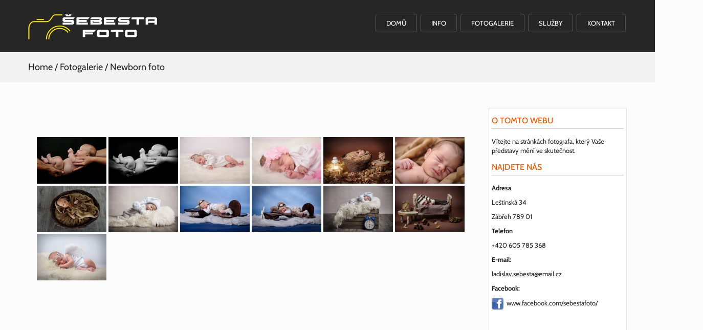

--- FILE ---
content_type: text/html; charset=UTF-8
request_url: https://sebestafoto.cz/fotogalerie/newborn-foto/
body_size: 11220
content:
<!DOCTYPE html>
<!--[if IE 7]>
<html class="ie ie7" lang="cs">
<![endif]-->
<!--[if IE 8]>
<html class="ie ie8" lang="cs">
<![endif]-->
<!--[if !(IE 7) & !(IE 8)]><!-->
<html lang="cs">
<!--<![endif]-->
<head>
	<meta charset="UTF-8">
	<meta name="viewport" content="width=device-width">
	<link rel="profile" href="https://gmpg.org/xfn/11">
	<link rel="pingback" href="https://sebestafoto.cz/xmlrpc.php">
    	<!--[if lt IE 9]>
	<script src="https://sebestafoto.cz/wp-content/themes/photoshoot/js/html5.js"></script>
	<![endif]-->
	<title>Newborn foto</title>
<meta name='robots' content='max-image-preview:large' />
	<style>img:is([sizes="auto" i], [sizes^="auto," i]) { contain-intrinsic-size: 3000px 1500px }</style>
	<link href='https://fonts.gstatic.com' crossorigin rel='preconnect' />
<link rel="alternate" type="application/rss+xml" title=" &raquo; RSS zdroj" href="https://sebestafoto.cz/feed/" />
<link rel="alternate" type="application/rss+xml" title=" &raquo; RSS komentářů" href="https://sebestafoto.cz/comments/feed/" />
<script type="text/javascript">
/* <![CDATA[ */
window._wpemojiSettings = {"baseUrl":"https:\/\/s.w.org\/images\/core\/emoji\/16.0.1\/72x72\/","ext":".png","svgUrl":"https:\/\/s.w.org\/images\/core\/emoji\/16.0.1\/svg\/","svgExt":".svg","source":{"concatemoji":"https:\/\/sebestafoto.cz\/wp-includes\/js\/wp-emoji-release.min.js?ver=6.8.3"}};
/*! This file is auto-generated */
!function(s,n){var o,i,e;function c(e){try{var t={supportTests:e,timestamp:(new Date).valueOf()};sessionStorage.setItem(o,JSON.stringify(t))}catch(e){}}function p(e,t,n){e.clearRect(0,0,e.canvas.width,e.canvas.height),e.fillText(t,0,0);var t=new Uint32Array(e.getImageData(0,0,e.canvas.width,e.canvas.height).data),a=(e.clearRect(0,0,e.canvas.width,e.canvas.height),e.fillText(n,0,0),new Uint32Array(e.getImageData(0,0,e.canvas.width,e.canvas.height).data));return t.every(function(e,t){return e===a[t]})}function u(e,t){e.clearRect(0,0,e.canvas.width,e.canvas.height),e.fillText(t,0,0);for(var n=e.getImageData(16,16,1,1),a=0;a<n.data.length;a++)if(0!==n.data[a])return!1;return!0}function f(e,t,n,a){switch(t){case"flag":return n(e,"\ud83c\udff3\ufe0f\u200d\u26a7\ufe0f","\ud83c\udff3\ufe0f\u200b\u26a7\ufe0f")?!1:!n(e,"\ud83c\udde8\ud83c\uddf6","\ud83c\udde8\u200b\ud83c\uddf6")&&!n(e,"\ud83c\udff4\udb40\udc67\udb40\udc62\udb40\udc65\udb40\udc6e\udb40\udc67\udb40\udc7f","\ud83c\udff4\u200b\udb40\udc67\u200b\udb40\udc62\u200b\udb40\udc65\u200b\udb40\udc6e\u200b\udb40\udc67\u200b\udb40\udc7f");case"emoji":return!a(e,"\ud83e\udedf")}return!1}function g(e,t,n,a){var r="undefined"!=typeof WorkerGlobalScope&&self instanceof WorkerGlobalScope?new OffscreenCanvas(300,150):s.createElement("canvas"),o=r.getContext("2d",{willReadFrequently:!0}),i=(o.textBaseline="top",o.font="600 32px Arial",{});return e.forEach(function(e){i[e]=t(o,e,n,a)}),i}function t(e){var t=s.createElement("script");t.src=e,t.defer=!0,s.head.appendChild(t)}"undefined"!=typeof Promise&&(o="wpEmojiSettingsSupports",i=["flag","emoji"],n.supports={everything:!0,everythingExceptFlag:!0},e=new Promise(function(e){s.addEventListener("DOMContentLoaded",e,{once:!0})}),new Promise(function(t){var n=function(){try{var e=JSON.parse(sessionStorage.getItem(o));if("object"==typeof e&&"number"==typeof e.timestamp&&(new Date).valueOf()<e.timestamp+604800&&"object"==typeof e.supportTests)return e.supportTests}catch(e){}return null}();if(!n){if("undefined"!=typeof Worker&&"undefined"!=typeof OffscreenCanvas&&"undefined"!=typeof URL&&URL.createObjectURL&&"undefined"!=typeof Blob)try{var e="postMessage("+g.toString()+"("+[JSON.stringify(i),f.toString(),p.toString(),u.toString()].join(",")+"));",a=new Blob([e],{type:"text/javascript"}),r=new Worker(URL.createObjectURL(a),{name:"wpTestEmojiSupports"});return void(r.onmessage=function(e){c(n=e.data),r.terminate(),t(n)})}catch(e){}c(n=g(i,f,p,u))}t(n)}).then(function(e){for(var t in e)n.supports[t]=e[t],n.supports.everything=n.supports.everything&&n.supports[t],"flag"!==t&&(n.supports.everythingExceptFlag=n.supports.everythingExceptFlag&&n.supports[t]);n.supports.everythingExceptFlag=n.supports.everythingExceptFlag&&!n.supports.flag,n.DOMReady=!1,n.readyCallback=function(){n.DOMReady=!0}}).then(function(){return e}).then(function(){var e;n.supports.everything||(n.readyCallback(),(e=n.source||{}).concatemoji?t(e.concatemoji):e.wpemoji&&e.twemoji&&(t(e.twemoji),t(e.wpemoji)))}))}((window,document),window._wpemojiSettings);
/* ]]> */
</script>
<style id='wp-emoji-styles-inline-css' type='text/css'>

	img.wp-smiley, img.emoji {
		display: inline !important;
		border: none !important;
		box-shadow: none !important;
		height: 1em !important;
		width: 1em !important;
		margin: 0 0.07em !important;
		vertical-align: -0.1em !important;
		background: none !important;
		padding: 0 !important;
	}
</style>
<link rel='stylesheet' id='wp-block-library-css' href='https://sebestafoto.cz/wp-includes/css/dist/block-library/style.min.css?ver=6.8.3' type='text/css' media='all' />
<style id='classic-theme-styles-inline-css' type='text/css'>
/*! This file is auto-generated */
.wp-block-button__link{color:#fff;background-color:#32373c;border-radius:9999px;box-shadow:none;text-decoration:none;padding:calc(.667em + 2px) calc(1.333em + 2px);font-size:1.125em}.wp-block-file__button{background:#32373c;color:#fff;text-decoration:none}
</style>
<style id='global-styles-inline-css' type='text/css'>
:root{--wp--preset--aspect-ratio--square: 1;--wp--preset--aspect-ratio--4-3: 4/3;--wp--preset--aspect-ratio--3-4: 3/4;--wp--preset--aspect-ratio--3-2: 3/2;--wp--preset--aspect-ratio--2-3: 2/3;--wp--preset--aspect-ratio--16-9: 16/9;--wp--preset--aspect-ratio--9-16: 9/16;--wp--preset--color--black: #000000;--wp--preset--color--cyan-bluish-gray: #abb8c3;--wp--preset--color--white: #ffffff;--wp--preset--color--pale-pink: #f78da7;--wp--preset--color--vivid-red: #cf2e2e;--wp--preset--color--luminous-vivid-orange: #ff6900;--wp--preset--color--luminous-vivid-amber: #fcb900;--wp--preset--color--light-green-cyan: #7bdcb5;--wp--preset--color--vivid-green-cyan: #00d084;--wp--preset--color--pale-cyan-blue: #8ed1fc;--wp--preset--color--vivid-cyan-blue: #0693e3;--wp--preset--color--vivid-purple: #9b51e0;--wp--preset--gradient--vivid-cyan-blue-to-vivid-purple: linear-gradient(135deg,rgba(6,147,227,1) 0%,rgb(155,81,224) 100%);--wp--preset--gradient--light-green-cyan-to-vivid-green-cyan: linear-gradient(135deg,rgb(122,220,180) 0%,rgb(0,208,130) 100%);--wp--preset--gradient--luminous-vivid-amber-to-luminous-vivid-orange: linear-gradient(135deg,rgba(252,185,0,1) 0%,rgba(255,105,0,1) 100%);--wp--preset--gradient--luminous-vivid-orange-to-vivid-red: linear-gradient(135deg,rgba(255,105,0,1) 0%,rgb(207,46,46) 100%);--wp--preset--gradient--very-light-gray-to-cyan-bluish-gray: linear-gradient(135deg,rgb(238,238,238) 0%,rgb(169,184,195) 100%);--wp--preset--gradient--cool-to-warm-spectrum: linear-gradient(135deg,rgb(74,234,220) 0%,rgb(151,120,209) 20%,rgb(207,42,186) 40%,rgb(238,44,130) 60%,rgb(251,105,98) 80%,rgb(254,248,76) 100%);--wp--preset--gradient--blush-light-purple: linear-gradient(135deg,rgb(255,206,236) 0%,rgb(152,150,240) 100%);--wp--preset--gradient--blush-bordeaux: linear-gradient(135deg,rgb(254,205,165) 0%,rgb(254,45,45) 50%,rgb(107,0,62) 100%);--wp--preset--gradient--luminous-dusk: linear-gradient(135deg,rgb(255,203,112) 0%,rgb(199,81,192) 50%,rgb(65,88,208) 100%);--wp--preset--gradient--pale-ocean: linear-gradient(135deg,rgb(255,245,203) 0%,rgb(182,227,212) 50%,rgb(51,167,181) 100%);--wp--preset--gradient--electric-grass: linear-gradient(135deg,rgb(202,248,128) 0%,rgb(113,206,126) 100%);--wp--preset--gradient--midnight: linear-gradient(135deg,rgb(2,3,129) 0%,rgb(40,116,252) 100%);--wp--preset--font-size--small: 13px;--wp--preset--font-size--medium: 20px;--wp--preset--font-size--large: 36px;--wp--preset--font-size--x-large: 42px;--wp--preset--font-family--cabin: Cabin;--wp--preset--spacing--20: 0.44rem;--wp--preset--spacing--30: 0.67rem;--wp--preset--spacing--40: 1rem;--wp--preset--spacing--50: 1.5rem;--wp--preset--spacing--60: 2.25rem;--wp--preset--spacing--70: 3.38rem;--wp--preset--spacing--80: 5.06rem;--wp--preset--shadow--natural: 6px 6px 9px rgba(0, 0, 0, 0.2);--wp--preset--shadow--deep: 12px 12px 50px rgba(0, 0, 0, 0.4);--wp--preset--shadow--sharp: 6px 6px 0px rgba(0, 0, 0, 0.2);--wp--preset--shadow--outlined: 6px 6px 0px -3px rgba(255, 255, 255, 1), 6px 6px rgba(0, 0, 0, 1);--wp--preset--shadow--crisp: 6px 6px 0px rgba(0, 0, 0, 1);}:where(.is-layout-flex){gap: 0.5em;}:where(.is-layout-grid){gap: 0.5em;}body .is-layout-flex{display: flex;}.is-layout-flex{flex-wrap: wrap;align-items: center;}.is-layout-flex > :is(*, div){margin: 0;}body .is-layout-grid{display: grid;}.is-layout-grid > :is(*, div){margin: 0;}:where(.wp-block-columns.is-layout-flex){gap: 2em;}:where(.wp-block-columns.is-layout-grid){gap: 2em;}:where(.wp-block-post-template.is-layout-flex){gap: 1.25em;}:where(.wp-block-post-template.is-layout-grid){gap: 1.25em;}.has-black-color{color: var(--wp--preset--color--black) !important;}.has-cyan-bluish-gray-color{color: var(--wp--preset--color--cyan-bluish-gray) !important;}.has-white-color{color: var(--wp--preset--color--white) !important;}.has-pale-pink-color{color: var(--wp--preset--color--pale-pink) !important;}.has-vivid-red-color{color: var(--wp--preset--color--vivid-red) !important;}.has-luminous-vivid-orange-color{color: var(--wp--preset--color--luminous-vivid-orange) !important;}.has-luminous-vivid-amber-color{color: var(--wp--preset--color--luminous-vivid-amber) !important;}.has-light-green-cyan-color{color: var(--wp--preset--color--light-green-cyan) !important;}.has-vivid-green-cyan-color{color: var(--wp--preset--color--vivid-green-cyan) !important;}.has-pale-cyan-blue-color{color: var(--wp--preset--color--pale-cyan-blue) !important;}.has-vivid-cyan-blue-color{color: var(--wp--preset--color--vivid-cyan-blue) !important;}.has-vivid-purple-color{color: var(--wp--preset--color--vivid-purple) !important;}.has-black-background-color{background-color: var(--wp--preset--color--black) !important;}.has-cyan-bluish-gray-background-color{background-color: var(--wp--preset--color--cyan-bluish-gray) !important;}.has-white-background-color{background-color: var(--wp--preset--color--white) !important;}.has-pale-pink-background-color{background-color: var(--wp--preset--color--pale-pink) !important;}.has-vivid-red-background-color{background-color: var(--wp--preset--color--vivid-red) !important;}.has-luminous-vivid-orange-background-color{background-color: var(--wp--preset--color--luminous-vivid-orange) !important;}.has-luminous-vivid-amber-background-color{background-color: var(--wp--preset--color--luminous-vivid-amber) !important;}.has-light-green-cyan-background-color{background-color: var(--wp--preset--color--light-green-cyan) !important;}.has-vivid-green-cyan-background-color{background-color: var(--wp--preset--color--vivid-green-cyan) !important;}.has-pale-cyan-blue-background-color{background-color: var(--wp--preset--color--pale-cyan-blue) !important;}.has-vivid-cyan-blue-background-color{background-color: var(--wp--preset--color--vivid-cyan-blue) !important;}.has-vivid-purple-background-color{background-color: var(--wp--preset--color--vivid-purple) !important;}.has-black-border-color{border-color: var(--wp--preset--color--black) !important;}.has-cyan-bluish-gray-border-color{border-color: var(--wp--preset--color--cyan-bluish-gray) !important;}.has-white-border-color{border-color: var(--wp--preset--color--white) !important;}.has-pale-pink-border-color{border-color: var(--wp--preset--color--pale-pink) !important;}.has-vivid-red-border-color{border-color: var(--wp--preset--color--vivid-red) !important;}.has-luminous-vivid-orange-border-color{border-color: var(--wp--preset--color--luminous-vivid-orange) !important;}.has-luminous-vivid-amber-border-color{border-color: var(--wp--preset--color--luminous-vivid-amber) !important;}.has-light-green-cyan-border-color{border-color: var(--wp--preset--color--light-green-cyan) !important;}.has-vivid-green-cyan-border-color{border-color: var(--wp--preset--color--vivid-green-cyan) !important;}.has-pale-cyan-blue-border-color{border-color: var(--wp--preset--color--pale-cyan-blue) !important;}.has-vivid-cyan-blue-border-color{border-color: var(--wp--preset--color--vivid-cyan-blue) !important;}.has-vivid-purple-border-color{border-color: var(--wp--preset--color--vivid-purple) !important;}.has-vivid-cyan-blue-to-vivid-purple-gradient-background{background: var(--wp--preset--gradient--vivid-cyan-blue-to-vivid-purple) !important;}.has-light-green-cyan-to-vivid-green-cyan-gradient-background{background: var(--wp--preset--gradient--light-green-cyan-to-vivid-green-cyan) !important;}.has-luminous-vivid-amber-to-luminous-vivid-orange-gradient-background{background: var(--wp--preset--gradient--luminous-vivid-amber-to-luminous-vivid-orange) !important;}.has-luminous-vivid-orange-to-vivid-red-gradient-background{background: var(--wp--preset--gradient--luminous-vivid-orange-to-vivid-red) !important;}.has-very-light-gray-to-cyan-bluish-gray-gradient-background{background: var(--wp--preset--gradient--very-light-gray-to-cyan-bluish-gray) !important;}.has-cool-to-warm-spectrum-gradient-background{background: var(--wp--preset--gradient--cool-to-warm-spectrum) !important;}.has-blush-light-purple-gradient-background{background: var(--wp--preset--gradient--blush-light-purple) !important;}.has-blush-bordeaux-gradient-background{background: var(--wp--preset--gradient--blush-bordeaux) !important;}.has-luminous-dusk-gradient-background{background: var(--wp--preset--gradient--luminous-dusk) !important;}.has-pale-ocean-gradient-background{background: var(--wp--preset--gradient--pale-ocean) !important;}.has-electric-grass-gradient-background{background: var(--wp--preset--gradient--electric-grass) !important;}.has-midnight-gradient-background{background: var(--wp--preset--gradient--midnight) !important;}.has-small-font-size{font-size: var(--wp--preset--font-size--small) !important;}.has-medium-font-size{font-size: var(--wp--preset--font-size--medium) !important;}.has-large-font-size{font-size: var(--wp--preset--font-size--large) !important;}.has-x-large-font-size{font-size: var(--wp--preset--font-size--x-large) !important;}.has-cabin-font-family{font-family: var(--wp--preset--font-family--cabin) !important;}
:where(.wp-block-post-template.is-layout-flex){gap: 1.25em;}:where(.wp-block-post-template.is-layout-grid){gap: 1.25em;}
:where(.wp-block-columns.is-layout-flex){gap: 2em;}:where(.wp-block-columns.is-layout-grid){gap: 2em;}
:root :where(.wp-block-pullquote){font-size: 1.5em;line-height: 1.6;}
</style>
<link rel='stylesheet' id='contact-form-7-css' href='https://sebestafoto.cz/wp-content/plugins/contact-form-7/includes/css/styles.css?ver=5.7.6' type='text/css' media='all' />
<link rel='stylesheet' id='fb-widget-frontend-style-css' href='https://sebestafoto.cz/wp-content/plugins/facebook-pagelike-widget/assets/css/style.css?ver=1.0.0' type='text/css' media='all' />
<link rel='stylesheet' id='ngg_trigger_buttons-css' href='https://sebestafoto.cz/wp-content/plugins/nextgen-gallery/static/GalleryDisplay/trigger_buttons.css?ver=4.0.3' type='text/css' media='all' />
<link rel='stylesheet' id='fancybox-0-css' href='https://sebestafoto.cz/wp-content/plugins/nextgen-gallery/static/Lightbox/fancybox/jquery.fancybox-1.3.4.css?ver=4.0.3' type='text/css' media='all' />
<link rel='stylesheet' id='fontawesome_v4_shim_style-css' href='https://sebestafoto.cz/wp-content/plugins/nextgen-gallery/static/FontAwesome/css/v4-shims.min.css?ver=6.8.3' type='text/css' media='all' />
<link rel='stylesheet' id='fontawesome-css' href='https://sebestafoto.cz/wp-content/plugins/nextgen-gallery/static/FontAwesome/css/all.min.css?ver=6.8.3' type='text/css' media='all' />
<link rel='stylesheet' id='nextgen_pagination_style-css' href='https://sebestafoto.cz/wp-content/plugins/nextgen-gallery/static/GalleryDisplay/pagination_style.css?ver=4.0.3' type='text/css' media='all' />
<link rel='stylesheet' id='nextgen_basic_thumbnails_style-css' href='https://sebestafoto.cz/wp-content/plugins/nextgen-gallery/static/Thumbnails/nextgen_basic_thumbnails.css?ver=4.0.3' type='text/css' media='all' />
<link rel='stylesheet' id='photoshoot-bootstrap-min-css-css' href='https://sebestafoto.cz/wp-content/themes/photoshoot/css/bootstrap.min.css?ver=6.8.3' type='text/css' media='all' />
<link rel='stylesheet' id='style-css' href='https://sebestafoto.cz/wp-content/themes/photoshoot/style.css?ver=6.8.3' type='text/css' media='all' />
<link rel='stylesheet' id='photoshoot_base-css-css' href='https://sebestafoto.cz/wp-content/themes/photoshoot/css/base.css?ver=6.8.3' type='text/css' media='all' />
<link rel='stylesheet' id='ngg_basic_slideshow_style-css' href='https://sebestafoto.cz/wp-content/plugins/nextgen-gallery/static/Slideshow/ngg_basic_slideshow.css?ver=4.0.3' type='text/css' media='all' />
<link rel='stylesheet' id='ngg_slick_slideshow_style-css' href='https://sebestafoto.cz/wp-content/plugins/nextgen-gallery/static/Slideshow/slick/slick.css?ver=4.0.3' type='text/css' media='all' />
<link rel='stylesheet' id='ngg_slick_slideshow_theme-css' href='https://sebestafoto.cz/wp-content/plugins/nextgen-gallery/static/Slideshow/slick/slick-theme.css?ver=4.0.3' type='text/css' media='all' />
<link rel='stylesheet' id='nextgen_widgets_style-css' href='https://sebestafoto.cz/wp-content/plugins/nextgen-gallery/static/Widget/display.css?ver=4.0.3' type='text/css' media='all' />
<link rel='stylesheet' id='nextgen_basic_slideshow_style-css' href='https://sebestafoto.cz/wp-content/plugins/nextgen-gallery/static/Slideshow/ngg_basic_slideshow.css?ver=4.0.3' type='text/css' media='all' />
<script type="text/javascript" src="https://sebestafoto.cz/wp-includes/js/jquery/jquery.min.js?ver=3.7.1" id="jquery-core-js"></script>
<script type="text/javascript" src="https://sebestafoto.cz/wp-includes/js/jquery/jquery-migrate.min.js?ver=3.4.1" id="jquery-migrate-js"></script>
<script type="text/javascript" id="photocrati_ajax-js-extra">
/* <![CDATA[ */
var photocrati_ajax = {"url":"https:\/\/sebestafoto.cz\/index.php?photocrati_ajax=1","rest_url":"https:\/\/sebestafoto.cz\/wp-json\/","wp_home_url":"https:\/\/sebestafoto.cz","wp_site_url":"https:\/\/sebestafoto.cz","wp_root_url":"https:\/\/sebestafoto.cz","wp_plugins_url":"https:\/\/sebestafoto.cz\/wp-content\/plugins","wp_content_url":"https:\/\/sebestafoto.cz\/wp-content","wp_includes_url":"https:\/\/sebestafoto.cz\/wp-includes\/","ngg_param_slug":"nggallery","rest_nonce":"e12e03ddab"};
/* ]]> */
</script>
<script type="text/javascript" src="https://sebestafoto.cz/wp-content/plugins/nextgen-gallery/static/Legacy/ajax.min.js?ver=4.0.3" id="photocrati_ajax-js"></script>
<script type="text/javascript" src="https://sebestafoto.cz/wp-content/plugins/nextgen-gallery/static/FontAwesome/js/v4-shims.min.js?ver=5.3.1" id="fontawesome_v4_shim-js"></script>
<script type="text/javascript" defer crossorigin="anonymous" data-auto-replace-svg="false" data-keep-original-source="false" data-search-pseudo-elements src="https://sebestafoto.cz/wp-content/plugins/nextgen-gallery/static/FontAwesome/js/all.min.js?ver=5.3.1" id="fontawesome-js"></script>
<script type="text/javascript" src="https://sebestafoto.cz/wp-content/plugins/nextgen-gallery/static/Thumbnails/nextgen_basic_thumbnails.js?ver=4.0.3" id="nextgen_basic_thumbnails_script-js"></script>
<script type="text/javascript" src="https://sebestafoto.cz/wp-includes/js/imagesloaded.min.js?ver=5.0.0" id="imagesloaded-js"></script>
<script type="text/javascript" src="https://sebestafoto.cz/wp-includes/js/masonry.min.js?ver=4.2.2" id="masonry-js"></script>
<script type="text/javascript" src="https://sebestafoto.cz/wp-includes/js/jquery/jquery.masonry.min.js?ver=3.1.2b" id="jquery-masonry-js"></script>
<script type="text/javascript" src="https://sebestafoto.cz/wp-content/themes/photoshoot/js/base.js?ver=1.0" id="photoshoot-base-js"></script>
<script type="text/javascript" src="https://sebestafoto.cz/wp-content/themes/photoshoot/js/bootstrap.min.js?ver=6.8.3" id="photoshoot-bootstrapjs-js"></script>
<script type="text/javascript" src="https://sebestafoto.cz/wp-content/plugins/nextgen-gallery/static/Slideshow/slick/slick-1.8.0-modded.js?ver=4.0.3" id="ngg_slick-js"></script>
<link rel="https://api.w.org/" href="https://sebestafoto.cz/wp-json/" /><link rel="alternate" title="JSON" type="application/json" href="https://sebestafoto.cz/wp-json/wp/v2/pages/173" /><link rel="EditURI" type="application/rsd+xml" title="RSD" href="https://sebestafoto.cz/xmlrpc.php?rsd" />
<meta name="generator" content="WordPress 6.8.3" />
<link rel="canonical" href="https://sebestafoto.cz/fotogalerie/newborn-foto/" />
<link rel='shortlink' href='https://sebestafoto.cz/?p=173' />
<link rel="alternate" title="oEmbed (JSON)" type="application/json+oembed" href="https://sebestafoto.cz/wp-json/oembed/1.0/embed?url=https%3A%2F%2Fsebestafoto.cz%2Ffotogalerie%2Fnewborn-foto%2F" />
<link rel="alternate" title="oEmbed (XML)" type="text/xml+oembed" href="https://sebestafoto.cz/wp-json/oembed/1.0/embed?url=https%3A%2F%2Fsebestafoto.cz%2Ffotogalerie%2Fnewborn-foto%2F&#038;format=xml" />
<link rel="icon" href="https://sebestafoto.cz/wp-content/uploads/2018/12/cropped-icona-sf-32x32.png" sizes="32x32" />
<link rel="icon" href="https://sebestafoto.cz/wp-content/uploads/2018/12/cropped-icona-sf-192x192.png" sizes="192x192" />
<link rel="apple-touch-icon" href="https://sebestafoto.cz/wp-content/uploads/2018/12/cropped-icona-sf-180x180.png" />
<meta name="msapplication-TileImage" content="https://sebestafoto.cz/wp-content/uploads/2018/12/cropped-icona-sf-270x270.png" />
	<!-- Fonts Plugin CSS - https://fontsplugin.com/ -->
	<style>
		/* Cached: January 21, 2026 at 2:10am */
/* vietnamese */
@font-face {
  font-family: 'Cabin';
  font-style: italic;
  font-weight: 400;
  font-stretch: 100%;
  font-display: swap;
  src: url(https://fonts.gstatic.com/s/cabin/v35/u-4g0qWljRw-Pd815fNqc8T_wAFcX-c37OnhHXi-Ag.woff2) format('woff2');
  unicode-range: U+0102-0103, U+0110-0111, U+0128-0129, U+0168-0169, U+01A0-01A1, U+01AF-01B0, U+0300-0301, U+0303-0304, U+0308-0309, U+0323, U+0329, U+1EA0-1EF9, U+20AB;
}
/* latin-ext */
@font-face {
  font-family: 'Cabin';
  font-style: italic;
  font-weight: 400;
  font-stretch: 100%;
  font-display: swap;
  src: url(https://fonts.gstatic.com/s/cabin/v35/u-4g0qWljRw-Pd815fNqc8T_wAFcX-c37OngHXi-Ag.woff2) format('woff2');
  unicode-range: U+0100-02BA, U+02BD-02C5, U+02C7-02CC, U+02CE-02D7, U+02DD-02FF, U+0304, U+0308, U+0329, U+1D00-1DBF, U+1E00-1E9F, U+1EF2-1EFF, U+2020, U+20A0-20AB, U+20AD-20C0, U+2113, U+2C60-2C7F, U+A720-A7FF;
}
/* latin */
@font-face {
  font-family: 'Cabin';
  font-style: italic;
  font-weight: 400;
  font-stretch: 100%;
  font-display: swap;
  src: url(https://fonts.gstatic.com/s/cabin/v35/u-4g0qWljRw-Pd815fNqc8T_wAFcX-c37OnuHXg.woff2) format('woff2');
  unicode-range: U+0000-00FF, U+0131, U+0152-0153, U+02BB-02BC, U+02C6, U+02DA, U+02DC, U+0304, U+0308, U+0329, U+2000-206F, U+20AC, U+2122, U+2191, U+2193, U+2212, U+2215, U+FEFF, U+FFFD;
}
/* vietnamese */
@font-face {
  font-family: 'Cabin';
  font-style: italic;
  font-weight: 500;
  font-stretch: 100%;
  font-display: swap;
  src: url(https://fonts.gstatic.com/s/cabin/v35/u-4g0qWljRw-Pd815fNqc8T_wAFcX-c37OnhHXi-Ag.woff2) format('woff2');
  unicode-range: U+0102-0103, U+0110-0111, U+0128-0129, U+0168-0169, U+01A0-01A1, U+01AF-01B0, U+0300-0301, U+0303-0304, U+0308-0309, U+0323, U+0329, U+1EA0-1EF9, U+20AB;
}
/* latin-ext */
@font-face {
  font-family: 'Cabin';
  font-style: italic;
  font-weight: 500;
  font-stretch: 100%;
  font-display: swap;
  src: url(https://fonts.gstatic.com/s/cabin/v35/u-4g0qWljRw-Pd815fNqc8T_wAFcX-c37OngHXi-Ag.woff2) format('woff2');
  unicode-range: U+0100-02BA, U+02BD-02C5, U+02C7-02CC, U+02CE-02D7, U+02DD-02FF, U+0304, U+0308, U+0329, U+1D00-1DBF, U+1E00-1E9F, U+1EF2-1EFF, U+2020, U+20A0-20AB, U+20AD-20C0, U+2113, U+2C60-2C7F, U+A720-A7FF;
}
/* latin */
@font-face {
  font-family: 'Cabin';
  font-style: italic;
  font-weight: 500;
  font-stretch: 100%;
  font-display: swap;
  src: url(https://fonts.gstatic.com/s/cabin/v35/u-4g0qWljRw-Pd815fNqc8T_wAFcX-c37OnuHXg.woff2) format('woff2');
  unicode-range: U+0000-00FF, U+0131, U+0152-0153, U+02BB-02BC, U+02C6, U+02DA, U+02DC, U+0304, U+0308, U+0329, U+2000-206F, U+20AC, U+2122, U+2191, U+2193, U+2212, U+2215, U+FEFF, U+FFFD;
}
/* vietnamese */
@font-face {
  font-family: 'Cabin';
  font-style: italic;
  font-weight: 600;
  font-stretch: 100%;
  font-display: swap;
  src: url(https://fonts.gstatic.com/s/cabin/v35/u-4g0qWljRw-Pd815fNqc8T_wAFcX-c37OnhHXi-Ag.woff2) format('woff2');
  unicode-range: U+0102-0103, U+0110-0111, U+0128-0129, U+0168-0169, U+01A0-01A1, U+01AF-01B0, U+0300-0301, U+0303-0304, U+0308-0309, U+0323, U+0329, U+1EA0-1EF9, U+20AB;
}
/* latin-ext */
@font-face {
  font-family: 'Cabin';
  font-style: italic;
  font-weight: 600;
  font-stretch: 100%;
  font-display: swap;
  src: url(https://fonts.gstatic.com/s/cabin/v35/u-4g0qWljRw-Pd815fNqc8T_wAFcX-c37OngHXi-Ag.woff2) format('woff2');
  unicode-range: U+0100-02BA, U+02BD-02C5, U+02C7-02CC, U+02CE-02D7, U+02DD-02FF, U+0304, U+0308, U+0329, U+1D00-1DBF, U+1E00-1E9F, U+1EF2-1EFF, U+2020, U+20A0-20AB, U+20AD-20C0, U+2113, U+2C60-2C7F, U+A720-A7FF;
}
/* latin */
@font-face {
  font-family: 'Cabin';
  font-style: italic;
  font-weight: 600;
  font-stretch: 100%;
  font-display: swap;
  src: url(https://fonts.gstatic.com/s/cabin/v35/u-4g0qWljRw-Pd815fNqc8T_wAFcX-c37OnuHXg.woff2) format('woff2');
  unicode-range: U+0000-00FF, U+0131, U+0152-0153, U+02BB-02BC, U+02C6, U+02DA, U+02DC, U+0304, U+0308, U+0329, U+2000-206F, U+20AC, U+2122, U+2191, U+2193, U+2212, U+2215, U+FEFF, U+FFFD;
}
/* vietnamese */
@font-face {
  font-family: 'Cabin';
  font-style: italic;
  font-weight: 700;
  font-stretch: 100%;
  font-display: swap;
  src: url(https://fonts.gstatic.com/s/cabin/v35/u-4g0qWljRw-Pd815fNqc8T_wAFcX-c37OnhHXi-Ag.woff2) format('woff2');
  unicode-range: U+0102-0103, U+0110-0111, U+0128-0129, U+0168-0169, U+01A0-01A1, U+01AF-01B0, U+0300-0301, U+0303-0304, U+0308-0309, U+0323, U+0329, U+1EA0-1EF9, U+20AB;
}
/* latin-ext */
@font-face {
  font-family: 'Cabin';
  font-style: italic;
  font-weight: 700;
  font-stretch: 100%;
  font-display: swap;
  src: url(https://fonts.gstatic.com/s/cabin/v35/u-4g0qWljRw-Pd815fNqc8T_wAFcX-c37OngHXi-Ag.woff2) format('woff2');
  unicode-range: U+0100-02BA, U+02BD-02C5, U+02C7-02CC, U+02CE-02D7, U+02DD-02FF, U+0304, U+0308, U+0329, U+1D00-1DBF, U+1E00-1E9F, U+1EF2-1EFF, U+2020, U+20A0-20AB, U+20AD-20C0, U+2113, U+2C60-2C7F, U+A720-A7FF;
}
/* latin */
@font-face {
  font-family: 'Cabin';
  font-style: italic;
  font-weight: 700;
  font-stretch: 100%;
  font-display: swap;
  src: url(https://fonts.gstatic.com/s/cabin/v35/u-4g0qWljRw-Pd815fNqc8T_wAFcX-c37OnuHXg.woff2) format('woff2');
  unicode-range: U+0000-00FF, U+0131, U+0152-0153, U+02BB-02BC, U+02C6, U+02DA, U+02DC, U+0304, U+0308, U+0329, U+2000-206F, U+20AC, U+2122, U+2191, U+2193, U+2212, U+2215, U+FEFF, U+FFFD;
}
/* vietnamese */
@font-face {
  font-family: 'Cabin';
  font-style: normal;
  font-weight: 400;
  font-stretch: 100%;
  font-display: swap;
  src: url(https://fonts.gstatic.com/s/cabin/v35/u-4i0qWljRw-PfU81xCKCpdpbgZJl6XvptnsBXw.woff2) format('woff2');
  unicode-range: U+0102-0103, U+0110-0111, U+0128-0129, U+0168-0169, U+01A0-01A1, U+01AF-01B0, U+0300-0301, U+0303-0304, U+0308-0309, U+0323, U+0329, U+1EA0-1EF9, U+20AB;
}
/* latin-ext */
@font-face {
  font-family: 'Cabin';
  font-style: normal;
  font-weight: 400;
  font-stretch: 100%;
  font-display: swap;
  src: url(https://fonts.gstatic.com/s/cabin/v35/u-4i0qWljRw-PfU81xCKCpdpbgZJl6Xvp9nsBXw.woff2) format('woff2');
  unicode-range: U+0100-02BA, U+02BD-02C5, U+02C7-02CC, U+02CE-02D7, U+02DD-02FF, U+0304, U+0308, U+0329, U+1D00-1DBF, U+1E00-1E9F, U+1EF2-1EFF, U+2020, U+20A0-20AB, U+20AD-20C0, U+2113, U+2C60-2C7F, U+A720-A7FF;
}
/* latin */
@font-face {
  font-family: 'Cabin';
  font-style: normal;
  font-weight: 400;
  font-stretch: 100%;
  font-display: swap;
  src: url(https://fonts.gstatic.com/s/cabin/v35/u-4i0qWljRw-PfU81xCKCpdpbgZJl6Xvqdns.woff2) format('woff2');
  unicode-range: U+0000-00FF, U+0131, U+0152-0153, U+02BB-02BC, U+02C6, U+02DA, U+02DC, U+0304, U+0308, U+0329, U+2000-206F, U+20AC, U+2122, U+2191, U+2193, U+2212, U+2215, U+FEFF, U+FFFD;
}
/* vietnamese */
@font-face {
  font-family: 'Cabin';
  font-style: normal;
  font-weight: 500;
  font-stretch: 100%;
  font-display: swap;
  src: url(https://fonts.gstatic.com/s/cabin/v35/u-4i0qWljRw-PfU81xCKCpdpbgZJl6XvptnsBXw.woff2) format('woff2');
  unicode-range: U+0102-0103, U+0110-0111, U+0128-0129, U+0168-0169, U+01A0-01A1, U+01AF-01B0, U+0300-0301, U+0303-0304, U+0308-0309, U+0323, U+0329, U+1EA0-1EF9, U+20AB;
}
/* latin-ext */
@font-face {
  font-family: 'Cabin';
  font-style: normal;
  font-weight: 500;
  font-stretch: 100%;
  font-display: swap;
  src: url(https://fonts.gstatic.com/s/cabin/v35/u-4i0qWljRw-PfU81xCKCpdpbgZJl6Xvp9nsBXw.woff2) format('woff2');
  unicode-range: U+0100-02BA, U+02BD-02C5, U+02C7-02CC, U+02CE-02D7, U+02DD-02FF, U+0304, U+0308, U+0329, U+1D00-1DBF, U+1E00-1E9F, U+1EF2-1EFF, U+2020, U+20A0-20AB, U+20AD-20C0, U+2113, U+2C60-2C7F, U+A720-A7FF;
}
/* latin */
@font-face {
  font-family: 'Cabin';
  font-style: normal;
  font-weight: 500;
  font-stretch: 100%;
  font-display: swap;
  src: url(https://fonts.gstatic.com/s/cabin/v35/u-4i0qWljRw-PfU81xCKCpdpbgZJl6Xvqdns.woff2) format('woff2');
  unicode-range: U+0000-00FF, U+0131, U+0152-0153, U+02BB-02BC, U+02C6, U+02DA, U+02DC, U+0304, U+0308, U+0329, U+2000-206F, U+20AC, U+2122, U+2191, U+2193, U+2212, U+2215, U+FEFF, U+FFFD;
}
/* vietnamese */
@font-face {
  font-family: 'Cabin';
  font-style: normal;
  font-weight: 600;
  font-stretch: 100%;
  font-display: swap;
  src: url(https://fonts.gstatic.com/s/cabin/v35/u-4i0qWljRw-PfU81xCKCpdpbgZJl6XvptnsBXw.woff2) format('woff2');
  unicode-range: U+0102-0103, U+0110-0111, U+0128-0129, U+0168-0169, U+01A0-01A1, U+01AF-01B0, U+0300-0301, U+0303-0304, U+0308-0309, U+0323, U+0329, U+1EA0-1EF9, U+20AB;
}
/* latin-ext */
@font-face {
  font-family: 'Cabin';
  font-style: normal;
  font-weight: 600;
  font-stretch: 100%;
  font-display: swap;
  src: url(https://fonts.gstatic.com/s/cabin/v35/u-4i0qWljRw-PfU81xCKCpdpbgZJl6Xvp9nsBXw.woff2) format('woff2');
  unicode-range: U+0100-02BA, U+02BD-02C5, U+02C7-02CC, U+02CE-02D7, U+02DD-02FF, U+0304, U+0308, U+0329, U+1D00-1DBF, U+1E00-1E9F, U+1EF2-1EFF, U+2020, U+20A0-20AB, U+20AD-20C0, U+2113, U+2C60-2C7F, U+A720-A7FF;
}
/* latin */
@font-face {
  font-family: 'Cabin';
  font-style: normal;
  font-weight: 600;
  font-stretch: 100%;
  font-display: swap;
  src: url(https://fonts.gstatic.com/s/cabin/v35/u-4i0qWljRw-PfU81xCKCpdpbgZJl6Xvqdns.woff2) format('woff2');
  unicode-range: U+0000-00FF, U+0131, U+0152-0153, U+02BB-02BC, U+02C6, U+02DA, U+02DC, U+0304, U+0308, U+0329, U+2000-206F, U+20AC, U+2122, U+2191, U+2193, U+2212, U+2215, U+FEFF, U+FFFD;
}
/* vietnamese */
@font-face {
  font-family: 'Cabin';
  font-style: normal;
  font-weight: 700;
  font-stretch: 100%;
  font-display: swap;
  src: url(https://fonts.gstatic.com/s/cabin/v35/u-4i0qWljRw-PfU81xCKCpdpbgZJl6XvptnsBXw.woff2) format('woff2');
  unicode-range: U+0102-0103, U+0110-0111, U+0128-0129, U+0168-0169, U+01A0-01A1, U+01AF-01B0, U+0300-0301, U+0303-0304, U+0308-0309, U+0323, U+0329, U+1EA0-1EF9, U+20AB;
}
/* latin-ext */
@font-face {
  font-family: 'Cabin';
  font-style: normal;
  font-weight: 700;
  font-stretch: 100%;
  font-display: swap;
  src: url(https://fonts.gstatic.com/s/cabin/v35/u-4i0qWljRw-PfU81xCKCpdpbgZJl6Xvp9nsBXw.woff2) format('woff2');
  unicode-range: U+0100-02BA, U+02BD-02C5, U+02C7-02CC, U+02CE-02D7, U+02DD-02FF, U+0304, U+0308, U+0329, U+1D00-1DBF, U+1E00-1E9F, U+1EF2-1EFF, U+2020, U+20A0-20AB, U+20AD-20C0, U+2113, U+2C60-2C7F, U+A720-A7FF;
}
/* latin */
@font-face {
  font-family: 'Cabin';
  font-style: normal;
  font-weight: 700;
  font-stretch: 100%;
  font-display: swap;
  src: url(https://fonts.gstatic.com/s/cabin/v35/u-4i0qWljRw-PfU81xCKCpdpbgZJl6Xvqdns.woff2) format('woff2');
  unicode-range: U+0000-00FF, U+0131, U+0152-0153, U+02BB-02BC, U+02C6, U+02DA, U+02DC, U+0304, U+0308, U+0329, U+2000-206F, U+20AC, U+2122, U+2191, U+2193, U+2212, U+2215, U+FEFF, U+FFFD;
}

:root {
--font-base: Cabin;
}
body, #content, .entry-content, .post-content, .page-content, .post-excerpt, .entry-summary, .entry-excerpt, .widget-area, .widget, .sidebar, #sidebar, footer, .footer, #footer, .site-footer {
font-family: "Cabin";
font-style: normal;
font-weight: 400;
 }
	</style>
	<!-- Fonts Plugin CSS -->
	</head>
<body data-rsssl=1 class="wp-singular page-template-default page page-id-173 page-child parent-pageid-106 wp-theme-photoshoot">
<header>
  	<div class="container photoshoot-container">
    	<div class="row">
        	<div class="col-md-3 logo">
            	<a href="https://sebestafoto.cz">
                                <img src="https://sebestafoto.cz/wp-content/uploads/2018/12/šebesta-foto-logo-lightroom.png" alt="site logo" class="img-responsive img-responsive-photoshoot">
                                </a>
            </div>
            <div class="col-md-9 photoshoot-nav">
            	<div class="navbar-header">
            <button data-target=".navbar-collapse" data-toggle="collapse" class="navbar-toggle navbar-toggle-top sort-menu-icon collapsed" type="button"> <span class="sr-only"></span> <span class="icon_menu-square_alt2"></span></button>
          </div>
          <nav class="navbar-collapse collapse photoshoot-menu">
            <ul id="menu-hlavni-menu" class="menu"><li id="menu-item-28" class="menu-item menu-item-type-custom menu-item-object-custom menu-item-home menu-item-28"><a href="https://sebestafoto.cz/">Domů</a></li>
<li id="menu-item-508" class="menu-item menu-item-type-post_type menu-item-object-page menu-item-has-children menu-item-508"><a href="https://sebestafoto.cz/info/">Info</a>
<ul class="sub-menu">
	<li id="menu-item-511" class="menu-item menu-item-type-post_type menu-item-object-page menu-item-511"><a href="https://sebestafoto.cz/info/o-me/">O mně</a></li>
	<li id="menu-item-1057" class="menu-item menu-item-type-post_type menu-item-object-page menu-item-1057"><a href="https://sebestafoto.cz/reference/">Reference</a></li>
	<li id="menu-item-510" class="menu-item menu-item-type-post_type menu-item-object-page menu-item-510"><a href="https://sebestafoto.cz/info/technika/">Technika</a></li>
	<li id="menu-item-512" class="menu-item menu-item-type-post_type menu-item-object-page menu-item-512"><a href="https://sebestafoto.cz/info/smluvni-podminky/">Obchodní podmínky</a></li>
</ul>
</li>
<li id="menu-item-109" class="menu-item menu-item-type-post_type menu-item-object-page current-page-ancestor current-menu-ancestor current-menu-parent current-page-parent current_page_parent current_page_ancestor menu-item-has-children menu-item-109"><a href="https://sebestafoto.cz/fotogalerie/">Fotogalerie</a>
<ul class="sub-menu">
	<li id="menu-item-565" class="menu-item menu-item-type-post_type menu-item-object-page menu-item-565"><a href="https://sebestafoto.cz/fotogalerie/weddings-day-foto/">Weddings day foto</a></li>
	<li id="menu-item-563" class="menu-item menu-item-type-post_type menu-item-object-page menu-item-563"><a href="https://sebestafoto.cz/fotogalerie/product-foto/">Product foto</a></li>
	<li id="menu-item-564" class="menu-item menu-item-type-post_type menu-item-object-page menu-item-564"><a href="https://sebestafoto.cz/fotogalerie/product-foto-food/">Product Foto – Food</a></li>
	<li id="menu-item-562" class="menu-item menu-item-type-post_type menu-item-object-page current-menu-item page_item page-item-173 current_page_item menu-item-562"><a href="https://sebestafoto.cz/fotogalerie/newborn-foto/" aria-current="page">Newborn foto</a></li>
</ul>
</li>
<li id="menu-item-480" class="menu-item menu-item-type-post_type menu-item-object-page menu-item-has-children menu-item-480"><a href="https://sebestafoto.cz/sluzby/">Služby</a>
<ul class="sub-menu">
	<li id="menu-item-494" class="menu-item menu-item-type-post_type menu-item-object-page menu-item-494"><a href="https://sebestafoto.cz/sluzby/atelier/">Ateliér</a></li>
	<li id="menu-item-1064" class="menu-item menu-item-type-post_type menu-item-object-page menu-item-1064"><a href="https://sebestafoto.cz/prukazove-foto/">Průkazové foto</a></li>
	<li id="menu-item-1019" class="menu-item menu-item-type-post_type menu-item-object-page menu-item-1019"><a href="https://sebestafoto.cz/darkove-krabicky/">Laserové gravírovaní</a></li>
	<li id="menu-item-961" class="menu-item menu-item-type-post_type menu-item-object-page menu-item-961"><a href="https://sebestafoto.cz/sluzby/darkove-poukazy/">Dárkové poukazy</a></li>
	<li id="menu-item-492" class="menu-item menu-item-type-post_type menu-item-object-page menu-item-492"><a href="https://sebestafoto.cz/sluzby/svatebni-fotografie/">Svatební Fotografie</a></li>
	<li id="menu-item-477" class="menu-item menu-item-type-post_type menu-item-object-page menu-item-has-children menu-item-477"><a href="https://sebestafoto.cz/sluzby/svatebni-poradenstvi/">Svatební poradenství</a>
	<ul class="sub-menu">
		<li id="menu-item-561" class="menu-item menu-item-type-post_type menu-item-object-page menu-item-561"><a href="https://sebestafoto.cz/sluzby/svatebni-poradenstvi/svatebni-dj-moderator/">Svatební DJ &#038; Moderátor</a></li>
		<li id="menu-item-560" class="menu-item menu-item-type-post_type menu-item-object-page menu-item-560"><a href="https://sebestafoto.cz/sluzby/svatebni-poradenstvi/svatebni-kapela-ziva-hudba/">Svatební kapela &#038; živá  hudba</a></li>
		<li id="menu-item-579" class="menu-item menu-item-type-post_type menu-item-object-page menu-item-579"><a href="https://sebestafoto.cz/sluzby/svatebni-poradenstvi/svatebni-video/">Svatební video</a></li>
		<li id="menu-item-559" class="menu-item menu-item-type-post_type menu-item-object-page menu-item-559"><a href="https://sebestafoto.cz/sluzby/svatebni-poradenstvi/catering/">Catering</a></li>
		<li id="menu-item-558" class="menu-item menu-item-type-post_type menu-item-object-page menu-item-558"><a href="https://sebestafoto.cz/sluzby/svatebni-poradenstvi/svatebni-dort/">Svatební dort</a></li>
		<li id="menu-item-906" class="menu-item menu-item-type-post_type menu-item-object-page menu-item-906"><a href="https://sebestafoto.cz/sluzby/svatebni-poradenstvi/svatebni-vyzdoba-a-dekorace/">Svatební výzdoba a dekorace</a></li>
		<li id="menu-item-557" class="menu-item menu-item-type-post_type menu-item-object-page menu-item-557"><a href="https://sebestafoto.cz/sluzby/svatebni-poradenstvi/svatebni-make-up/">Svatební Make -UP</a></li>
	</ul>
</li>
	<li id="menu-item-491" class="menu-item menu-item-type-post_type menu-item-object-page menu-item-491"><a href="https://sebestafoto.cz/sluzby/party-fotografie/">Párty-fotografie</a></li>
	<li id="menu-item-493" class="menu-item menu-item-type-post_type menu-item-object-page menu-item-493"><a href="https://sebestafoto.cz/sluzby/eventyfotokoutky/">Eventy&#038;Fotokoutky</a></li>
</ul>
</li>
<li id="menu-item-31" class="menu-item menu-item-type-post_type menu-item-object-page menu-item-31"><a href="https://sebestafoto.cz/kontakt/">Kontakt</a></li>
</ul>            </nav>
            </div>
        </div>
    </div>
</header><div class="breadcrumb-photoshoot"><div class="container photoshoot-container"><ul class="breadcrumb"><li class="active"><a href="https://sebestafoto.cz">Home</a> / <a href="https://sebestafoto.cz/fotogalerie/">Fotogalerie</a> /  Newborn foto </li></ul></div></div><div class="detail-section">
	<div class="container photoshoot-container">
    	<div class="row">
			<div class="col-md-9">
											<div class="col-md-12 page-detail">
							
<!-- default-view.php -->
<div
	class="ngg-galleryoverview default-view
	 ngg-ajax-pagination-none	"
	id="ngg-gallery-e5c2c9617e3c72ac84774b9e82d3ed97-1">

		<!-- Thumbnails -->
				<div id="ngg-image-0" class="ngg-gallery-thumbnail-box
								ngg-6-columns			"
			>
						<div class="ngg-gallery-thumbnail">
			<a href="https://sebestafoto.cz/wp-content/gallery/newborn/60x90-cm.jpg"
				title=""
				data-src="https://sebestafoto.cz/wp-content/gallery/newborn/60x90-cm.jpg"
				data-thumbnail="https://sebestafoto.cz/wp-content/gallery/newborn/thumbs/thumbs_60x90-cm.jpg"
				data-image-id="1"
				data-title="60x90 cm"
				data-description=""
				data-image-slug="60x90-cm-2"
				class="ngg-fancybox" rel="e5c2c9617e3c72ac84774b9e82d3ed97">
				<img
					title="60x90 cm"
					alt="60x90 cm"
					src="https://sebestafoto.cz/wp-content/gallery/newborn/thumbs/thumbs_60x90-cm.jpg"
					width="240"
					height="160"
					style="max-width:100%;"
				/>
			</a>
		</div>
							</div>
			
				<div id="ngg-image-1" class="ngg-gallery-thumbnail-box
								ngg-6-columns			"
			>
						<div class="ngg-gallery-thumbnail">
			<a href="https://sebestafoto.cz/wp-content/gallery/newborn/D3S_9212BW.jpg"
				title=""
				data-src="https://sebestafoto.cz/wp-content/gallery/newborn/D3S_9212BW.jpg"
				data-thumbnail="https://sebestafoto.cz/wp-content/gallery/newborn/thumbs/thumbs_D3S_9212BW.jpg"
				data-image-id="3"
				data-title="D3S_9212BW"
				data-description=""
				data-image-slug="d3s_9212bw-2"
				class="ngg-fancybox" rel="e5c2c9617e3c72ac84774b9e82d3ed97">
				<img
					title="D3S_9212BW"
					alt="D3S_9212BW"
					src="https://sebestafoto.cz/wp-content/gallery/newborn/thumbs/thumbs_D3S_9212BW.jpg"
					width="240"
					height="160"
					style="max-width:100%;"
				/>
			</a>
		</div>
							</div>
			
				<div id="ngg-image-2" class="ngg-gallery-thumbnail-box
								ngg-6-columns			"
			>
						<div class="ngg-gallery-thumbnail">
			<a href="https://sebestafoto.cz/wp-content/gallery/newborn/D3S_7201-1.jpg"
				title=""
				data-src="https://sebestafoto.cz/wp-content/gallery/newborn/D3S_7201-1.jpg"
				data-thumbnail="https://sebestafoto.cz/wp-content/gallery/newborn/thumbs/thumbs_D3S_7201-1.jpg"
				data-image-id="29"
				data-title="D3S_7201"
				data-description=""
				data-image-slug="d3s_7201-3"
				class="ngg-fancybox" rel="e5c2c9617e3c72ac84774b9e82d3ed97">
				<img
					title="D3S_7201"
					alt="D3S_7201"
					src="https://sebestafoto.cz/wp-content/gallery/newborn/thumbs/thumbs_D3S_7201-1.jpg"
					width="240"
					height="160"
					style="max-width:100%;"
				/>
			</a>
		</div>
							</div>
			
				<div id="ngg-image-3" class="ngg-gallery-thumbnail-box
								ngg-6-columns			"
			>
						<div class="ngg-gallery-thumbnail">
			<a href="https://sebestafoto.cz/wp-content/gallery/newborn/D3S_7238.jpg"
				title=""
				data-src="https://sebestafoto.cz/wp-content/gallery/newborn/D3S_7238.jpg"
				data-thumbnail="https://sebestafoto.cz/wp-content/gallery/newborn/thumbs/thumbs_D3S_7238.jpg"
				data-image-id="30"
				data-title="D3S_7238"
				data-description=""
				data-image-slug="d3s_7238"
				class="ngg-fancybox" rel="e5c2c9617e3c72ac84774b9e82d3ed97">
				<img
					title="D3S_7238"
					alt="D3S_7238"
					src="https://sebestafoto.cz/wp-content/gallery/newborn/thumbs/thumbs_D3S_7238.jpg"
					width="240"
					height="160"
					style="max-width:100%;"
				/>
			</a>
		</div>
							</div>
			
				<div id="ngg-image-4" class="ngg-gallery-thumbnail-box
								ngg-6-columns			"
			>
						<div class="ngg-gallery-thumbnail">
			<a href="https://sebestafoto.cz/wp-content/gallery/newborn/D3S_73381.jpg"
				title=""
				data-src="https://sebestafoto.cz/wp-content/gallery/newborn/D3S_73381.jpg"
				data-thumbnail="https://sebestafoto.cz/wp-content/gallery/newborn/thumbs/thumbs_D3S_73381.jpg"
				data-image-id="31"
				data-title="D3S_73381"
				data-description=""
				data-image-slug="d3s_73381"
				class="ngg-fancybox" rel="e5c2c9617e3c72ac84774b9e82d3ed97">
				<img
					title="D3S_73381"
					alt="D3S_73381"
					src="https://sebestafoto.cz/wp-content/gallery/newborn/thumbs/thumbs_D3S_73381.jpg"
					width="240"
					height="160"
					style="max-width:100%;"
				/>
			</a>
		</div>
							</div>
			
				<div id="ngg-image-5" class="ngg-gallery-thumbnail-box
								ngg-6-columns			"
			>
						<div class="ngg-gallery-thumbnail">
			<a href="https://sebestafoto.cz/wp-content/gallery/newborn/D3S_73791.jpg"
				title=""
				data-src="https://sebestafoto.cz/wp-content/gallery/newborn/D3S_73791.jpg"
				data-thumbnail="https://sebestafoto.cz/wp-content/gallery/newborn/thumbs/thumbs_D3S_73791.jpg"
				data-image-id="32"
				data-title="D3S_73791"
				data-description=""
				data-image-slug="d3s_73791"
				class="ngg-fancybox" rel="e5c2c9617e3c72ac84774b9e82d3ed97">
				<img
					title="D3S_73791"
					alt="D3S_73791"
					src="https://sebestafoto.cz/wp-content/gallery/newborn/thumbs/thumbs_D3S_73791.jpg"
					width="240"
					height="160"
					style="max-width:100%;"
				/>
			</a>
		</div>
							</div>
			
				<div id="ngg-image-6" class="ngg-gallery-thumbnail-box
								ngg-6-columns			"
			>
						<div class="ngg-gallery-thumbnail">
			<a href="https://sebestafoto.cz/wp-content/gallery/newborn/FB_IMG_1455528607219.jpg"
				title=""
				data-src="https://sebestafoto.cz/wp-content/gallery/newborn/FB_IMG_1455528607219.jpg"
				data-thumbnail="https://sebestafoto.cz/wp-content/gallery/newborn/thumbs/thumbs_FB_IMG_1455528607219.jpg"
				data-image-id="138"
				data-title="FB_IMG_1455528607219"
				data-description=""
				data-image-slug="fb_img_1455528607219"
				class="ngg-fancybox" rel="e5c2c9617e3c72ac84774b9e82d3ed97">
				<img
					title="FB_IMG_1455528607219"
					alt="FB_IMG_1455528607219"
					src="https://sebestafoto.cz/wp-content/gallery/newborn/thumbs/thumbs_FB_IMG_1455528607219.jpg"
					width="240"
					height="160"
					style="max-width:100%;"
				/>
			</a>
		</div>
							</div>
			
				<div id="ngg-image-7" class="ngg-gallery-thumbnail-box
								ngg-6-columns			"
			>
						<div class="ngg-gallery-thumbnail">
			<a href="https://sebestafoto.cz/wp-content/gallery/newborn/FB_IMG_1460493836016.jpg"
				title=""
				data-src="https://sebestafoto.cz/wp-content/gallery/newborn/FB_IMG_1460493836016.jpg"
				data-thumbnail="https://sebestafoto.cz/wp-content/gallery/newborn/thumbs/thumbs_FB_IMG_1460493836016.jpg"
				data-image-id="139"
				data-title="FB_IMG_1460493836016"
				data-description=""
				data-image-slug="fb_img_1460493836016"
				class="ngg-fancybox" rel="e5c2c9617e3c72ac84774b9e82d3ed97">
				<img
					title="FB_IMG_1460493836016"
					alt="FB_IMG_1460493836016"
					src="https://sebestafoto.cz/wp-content/gallery/newborn/thumbs/thumbs_FB_IMG_1460493836016.jpg"
					width="240"
					height="160"
					style="max-width:100%;"
				/>
			</a>
		</div>
							</div>
			
				<div id="ngg-image-8" class="ngg-gallery-thumbnail-box
								ngg-6-columns			"
			>
						<div class="ngg-gallery-thumbnail">
			<a href="https://sebestafoto.cz/wp-content/gallery/newborn/FB_IMG_1519039183093.jpg"
				title=""
				data-src="https://sebestafoto.cz/wp-content/gallery/newborn/FB_IMG_1519039183093.jpg"
				data-thumbnail="https://sebestafoto.cz/wp-content/gallery/newborn/thumbs/thumbs_FB_IMG_1519039183093.jpg"
				data-image-id="140"
				data-title="FB_IMG_1519039183093"
				data-description=""
				data-image-slug="fb_img_1519039183093"
				class="ngg-fancybox" rel="e5c2c9617e3c72ac84774b9e82d3ed97">
				<img
					title="FB_IMG_1519039183093"
					alt="FB_IMG_1519039183093"
					src="https://sebestafoto.cz/wp-content/gallery/newborn/thumbs/thumbs_FB_IMG_1519039183093.jpg"
					width="240"
					height="160"
					style="max-width:100%;"
				/>
			</a>
		</div>
							</div>
			
				<div id="ngg-image-9" class="ngg-gallery-thumbnail-box
								ngg-6-columns			"
			>
						<div class="ngg-gallery-thumbnail">
			<a href="https://sebestafoto.cz/wp-content/gallery/newborn/FB_IMG_1519039398061.jpg"
				title=""
				data-src="https://sebestafoto.cz/wp-content/gallery/newborn/FB_IMG_1519039398061.jpg"
				data-thumbnail="https://sebestafoto.cz/wp-content/gallery/newborn/thumbs/thumbs_FB_IMG_1519039398061.jpg"
				data-image-id="141"
				data-title="FB_IMG_1519039398061"
				data-description=""
				data-image-slug="fb_img_1519039398061"
				class="ngg-fancybox" rel="e5c2c9617e3c72ac84774b9e82d3ed97">
				<img
					title="FB_IMG_1519039398061"
					alt="FB_IMG_1519039398061"
					src="https://sebestafoto.cz/wp-content/gallery/newborn/thumbs/thumbs_FB_IMG_1519039398061.jpg"
					width="240"
					height="160"
					style="max-width:100%;"
				/>
			</a>
		</div>
							</div>
			
				<div id="ngg-image-10" class="ngg-gallery-thumbnail-box
								ngg-6-columns			"
			>
						<div class="ngg-gallery-thumbnail">
			<a href="https://sebestafoto.cz/wp-content/gallery/newborn/received_1330153393665361.jpeg"
				title=""
				data-src="https://sebestafoto.cz/wp-content/gallery/newborn/received_1330153393665361.jpeg"
				data-thumbnail="https://sebestafoto.cz/wp-content/gallery/newborn/thumbs/thumbs_received_1330153393665361.jpeg"
				data-image-id="142"
				data-title="received_1330153393665361"
				data-description=""
				data-image-slug="received_1330153393665361"
				class="ngg-fancybox" rel="e5c2c9617e3c72ac84774b9e82d3ed97">
				<img
					title="received_1330153393665361"
					alt="received_1330153393665361"
					src="https://sebestafoto.cz/wp-content/gallery/newborn/thumbs/thumbs_received_1330153393665361.jpeg"
					width="240"
					height="160"
					style="max-width:100%;"
				/>
			</a>
		</div>
							</div>
			
				<div id="ngg-image-11" class="ngg-gallery-thumbnail-box
								ngg-6-columns			"
			>
						<div class="ngg-gallery-thumbnail">
			<a href="https://sebestafoto.cz/wp-content/gallery/newborn/received_2119392658074760.jpeg"
				title=""
				data-src="https://sebestafoto.cz/wp-content/gallery/newborn/received_2119392658074760.jpeg"
				data-thumbnail="https://sebestafoto.cz/wp-content/gallery/newborn/thumbs/thumbs_received_2119392658074760.jpeg"
				data-image-id="143"
				data-title="received_2119392658074760"
				data-description=""
				data-image-slug="received_2119392658074760"
				class="ngg-fancybox" rel="e5c2c9617e3c72ac84774b9e82d3ed97">
				<img
					title="received_2119392658074760"
					alt="received_2119392658074760"
					src="https://sebestafoto.cz/wp-content/gallery/newborn/thumbs/thumbs_received_2119392658074760.jpeg"
					width="240"
					height="160"
					style="max-width:100%;"
				/>
			</a>
		</div>
							</div>
			
				<div id="ngg-image-12" class="ngg-gallery-thumbnail-box
								ngg-6-columns			"
			>
						<div class="ngg-gallery-thumbnail">
			<a href="https://sebestafoto.cz/wp-content/gallery/newborn/received_2119396501407709.jpeg"
				title=""
				data-src="https://sebestafoto.cz/wp-content/gallery/newborn/received_2119396501407709.jpeg"
				data-thumbnail="https://sebestafoto.cz/wp-content/gallery/newborn/thumbs/thumbs_received_2119396501407709.jpeg"
				data-image-id="144"
				data-title="received_2119396501407709"
				data-description=""
				data-image-slug="received_2119396501407709"
				class="ngg-fancybox" rel="e5c2c9617e3c72ac84774b9e82d3ed97">
				<img
					title="received_2119396501407709"
					alt="received_2119396501407709"
					src="https://sebestafoto.cz/wp-content/gallery/newborn/thumbs/thumbs_received_2119396501407709.jpeg"
					width="240"
					height="160"
					style="max-width:100%;"
				/>
			</a>
		</div>
							</div>
			
	
	<br style="clear: both" />

	
		<!-- Pagination -->
		<div class='ngg-clear'></div>	</div>

							</div>
								 <div class="col-md-12 photoshoot-post-comment no-padding">
				  <div class="clearfix"></div>
<div id="comments" class="comments-area">
	</div><!-- #comments .comments-area -->				  </div>
			</div>
			<div class="col-md-3 sidebar photoshoot-sidebar">
<div class="photoshoot-widget">
<aside id="text-7" class="widget widget_text"><h1 class="widget-title">O tomto webu</h1>			<div class="textwidget"><p>Vítejte na stránkách fotografa, který Vaše představy mění ve skutečnost.</p>
</div>
		</aside><aside id="text-6" class="widget widget_text"><h1 class="widget-title">Najdete nás</h1>			<div class="textwidget"><p><strong>Adresa</strong></p>
<p>Leštinská 34</p>
<p>Zábřeh 789 01</p>
<p><strong>Telefon</strong></p>
<p>+420 605 785 368</p>
<p><strong>E-mail:</strong></p>
<p><a href="mailto:ladislav.sebesta@email.cz">ladislav.sebesta@email.cz</a></p>
<p><strong>Facebook:</strong></p>
<p><a href="http://www.facebook.com/sebestafoto/" target="_blank" rel="noopener"><img loading="lazy" decoding="async" class="alignnone wp-image-256" src="https://sebestafoto.cz/wp-content/uploads/2018/12/stahování.jpg" alt="" width="23" height="23" srcset="https://sebestafoto.cz/wp-content/uploads/2018/12/stahování.jpg 225w, https://sebestafoto.cz/wp-content/uploads/2018/12/stahování-150x150.jpg 150w" sizes="auto, (max-width: 23px) 100vw, 23px" /></a>  <a href="http://www.facebook.com/sebestafoto/" target="_blank" rel="noopener">www.facebook.com/sebestafoto/</a></p>
</div>
		</aside><aside id="custom_html-5" class="widget_text widget widget_custom_html"><div class="textwidget custom-html-widget"><iframe src="https://www.google.com/maps/embed?pb=!1m18!1m12!1m3!1d2571.2597334368943!2d16.893127915948977!3d49.87514877940024!2m3!1f0!2f0!3f0!3m2!1i1024!2i768!4f13.1!3m3!1m2!1s0x47121197f13bc867%3A0x565c67096cab8f17!2zTGXFoXRpbnNrw6EgOTc4LzM0LCA3ODkgMDEgWsOhYsWZZWg!5e0!3m2!1scs!2scz!4v1545856154809" width="600" height="450" frameborder="0" style="border:0" allowfullscreen=""></iframe></div></aside><aside id="custom_html-6" class="widget_text widget widget_custom_html"><div class="textwidget custom-html-widget"></div></aside><aside id="text-9" class="widget widget_text"><h1 class="widget-title">O tomto webu</h1>			<div class="textwidget"><p>Skvělé místo, kde můžete představit sebe a svůj web.</p>
</div>
		</aside><aside id="slideshow-3" class="widget widget_slideshow"><h1 class="widget-title">Náhodné foto</h1><div class="ngg_slideshow widget">
	
<div class="ngg-galleryoverview ngg-slideshow"
	id="ngg-slideshow-e1b0a7188e89cb26f6da394dc1b7183c-9748202100"
	data-gallery-id="e1b0a7188e89cb26f6da394dc1b7183c"
	style="max-width: 160px;
			max-height: 120px;
			display: none;">

	
		<a href="https://sebestafoto.cz/wp-content/gallery/newborn/FB_IMG_1519039183093.jpg"
			title=""
			data-src="https://sebestafoto.cz/wp-content/gallery/newborn/FB_IMG_1519039183093.jpg"
			data-thumbnail="https://sebestafoto.cz/wp-content/gallery/newborn/thumbs/thumbs_FB_IMG_1519039183093.jpg"
			data-image-id="140"
			data-title="FB_IMG_1519039183093"
			data-description=""
			class="ngg-fancybox" rel="e1b0a7188e89cb26f6da394dc1b7183c">

			<img data-image-id='140'
				title=""
				alt="FB_IMG_1519039183093"
				src="https://sebestafoto.cz/wp-content/gallery/newborn/FB_IMG_1519039183093.jpg"
				style="max-height: 100px;"/>
		</a>

		
		<a href="https://sebestafoto.cz/wp-content/gallery/bludovecek/D3S_2120.jpg"
			title=""
			data-src="https://sebestafoto.cz/wp-content/gallery/bludovecek/D3S_2120.jpg"
			data-thumbnail="https://sebestafoto.cz/wp-content/gallery/bludovecek/thumbs/thumbs_D3S_2120.jpg"
			data-image-id="145"
			data-title="D3S_2120"
			data-description=""
			class="ngg-fancybox" rel="e1b0a7188e89cb26f6da394dc1b7183c">

			<img data-image-id='145'
				title=""
				alt="D3S_2120"
				src="https://sebestafoto.cz/wp-content/gallery/bludovecek/D3S_2120.jpg"
				style="max-height: 100px;"/>
		</a>

		
		<a href="https://sebestafoto.cz/wp-content/gallery/caffebar-lucerna-zabreh/D3S1050.JPG"
			title=""
			data-src="https://sebestafoto.cz/wp-content/gallery/caffebar-lucerna-zabreh/D3S1050.JPG"
			data-thumbnail="https://sebestafoto.cz/wp-content/gallery/caffebar-lucerna-zabreh/thumbs/thumbs_D3S1050.JPG"
			data-image-id="204"
			data-title="D3S1050"
			data-description=""
			class="ngg-fancybox" rel="e1b0a7188e89cb26f6da394dc1b7183c">

			<img data-image-id='204'
				title=""
				alt="D3S1050"
				src="https://sebestafoto.cz/wp-content/gallery/caffebar-lucerna-zabreh/D3S1050.JPG"
				style="max-height: 100px;"/>
		</a>

		
		<a href="https://sebestafoto.cz/wp-content/gallery/david-a-petra/DSC_7110.JPG"
			title=""
			data-src="https://sebestafoto.cz/wp-content/gallery/david-a-petra/DSC_7110.JPG"
			data-thumbnail="https://sebestafoto.cz/wp-content/gallery/david-a-petra/thumbs/thumbs_DSC_7110.JPG"
			data-image-id="225"
			data-title="DSC_7110"
			data-description=""
			class="ngg-fancybox" rel="e1b0a7188e89cb26f6da394dc1b7183c">

			<img data-image-id='225'
				title=""
				alt="DSC_7110"
				src="https://sebestafoto.cz/wp-content/gallery/david-a-petra/DSC_7110.JPG"
				style="max-height: 100px;"/>
		</a>

		
		<a href="https://sebestafoto.cz/wp-content/gallery/lahudky-grand/Img0087.JPG"
			title=""
			data-src="https://sebestafoto.cz/wp-content/gallery/lahudky-grand/Img0087.JPG"
			data-thumbnail="https://sebestafoto.cz/wp-content/gallery/lahudky-grand/thumbs/thumbs_Img0087.JPG"
			data-image-id="249"
			data-title="Img0087"
			data-description=""
			class="ngg-fancybox" rel="e1b0a7188e89cb26f6da394dc1b7183c">

			<img data-image-id='249'
				title=""
				alt="Img0087"
				src="https://sebestafoto.cz/wp-content/gallery/lahudky-grand/Img0087.JPG"
				style="max-height: 100px;"/>
		</a>

		
		<a href="https://sebestafoto.cz/wp-content/gallery/lahudky-grand/Img0187.JPG"
			title=""
			data-src="https://sebestafoto.cz/wp-content/gallery/lahudky-grand/Img0187.JPG"
			data-thumbnail="https://sebestafoto.cz/wp-content/gallery/lahudky-grand/thumbs/thumbs_Img0187.JPG"
			data-image-id="275"
			data-title="Img0187"
			data-description=""
			class="ngg-fancybox" rel="e1b0a7188e89cb26f6da394dc1b7183c">

			<img data-image-id='275'
				title=""
				alt="Img0187"
				src="https://sebestafoto.cz/wp-content/gallery/lahudky-grand/Img0187.JPG"
				style="max-height: 100px;"/>
		</a>

		
		<a href="https://sebestafoto.cz/wp-content/gallery/vagus/D3S_0978.JPG"
			title=""
			data-src="https://sebestafoto.cz/wp-content/gallery/vagus/D3S_0978.JPG"
			data-thumbnail="https://sebestafoto.cz/wp-content/gallery/vagus/thumbs/thumbs_D3S_0978.JPG"
			data-image-id="288"
			data-title="D3S_0978"
			data-description=""
			class="ngg-fancybox" rel="e1b0a7188e89cb26f6da394dc1b7183c">

			<img data-image-id='288'
				title=""
				alt="D3S_0978"
				src="https://sebestafoto.cz/wp-content/gallery/vagus/D3S_0978.JPG"
				style="max-height: 100px;"/>
		</a>

		
		<a href="https://sebestafoto.cz/wp-content/gallery/vagus/D3S_7473.JPG"
			title=""
			data-src="https://sebestafoto.cz/wp-content/gallery/vagus/D3S_7473.JPG"
			data-thumbnail="https://sebestafoto.cz/wp-content/gallery/vagus/thumbs/thumbs_D3S_7473.JPG"
			data-image-id="294"
			data-title="D3S_7473"
			data-description=""
			class="ngg-fancybox" rel="e1b0a7188e89cb26f6da394dc1b7183c">

			<img data-image-id='294'
				title=""
				alt="D3S_7473"
				src="https://sebestafoto.cz/wp-content/gallery/vagus/D3S_7473.JPG"
				style="max-height: 100px;"/>
		</a>

		
		<a href="https://sebestafoto.cz/wp-content/gallery/vagus/D3S0057.JPG"
			title=""
			data-src="https://sebestafoto.cz/wp-content/gallery/vagus/D3S0057.JPG"
			data-thumbnail="https://sebestafoto.cz/wp-content/gallery/vagus/thumbs/thumbs_D3S0057.JPG"
			data-image-id="309"
			data-title="D3S0057"
			data-description=""
			class="ngg-fancybox" rel="e1b0a7188e89cb26f6da394dc1b7183c">

			<img data-image-id='309'
				title=""
				alt="D3S0057"
				src="https://sebestafoto.cz/wp-content/gallery/vagus/D3S0057.JPG"
				style="max-height: 100px;"/>
		</a>

		
		<a href="https://sebestafoto.cz/wp-content/gallery/vagus/D3S0067.JPG"
			title=""
			data-src="https://sebestafoto.cz/wp-content/gallery/vagus/D3S0067.JPG"
			data-thumbnail="https://sebestafoto.cz/wp-content/gallery/vagus/thumbs/thumbs_D3S0067.JPG"
			data-image-id="313"
			data-title="D3S0067"
			data-description=""
			class="ngg-fancybox" rel="e1b0a7188e89cb26f6da394dc1b7183c">

			<img data-image-id='313'
				title=""
				alt="D3S0067"
				src="https://sebestafoto.cz/wp-content/gallery/vagus/D3S0067.JPG"
				style="max-height: 100px;"/>
		</a>

		</div>


</div>
</aside></div>
</div>		</div>
	</div>
</div>
<footer>
	<div class="container photoshoot-container">
    	<div class="row">
       		<div class="col-md-3">
            	<div class="footer-widget">
					                </div>
            </div>
       		<div class="col-md-3">
            	<div class="footer-widget">
					                </div>
            </div>
       		<div class="col-md-3">
            	<div class="footer-widget">
					                </div>
            </div>
            <div class="col-md-3">
            	<div class="footer-widget">
			   
                	<h3>Follow Us</h3>
                    <ul class="footer-social">
                    	<li><a href="https://www.facebook.com/sebestafoto/"><i class="social_facebook_circle"></i></a></li>                                                                                            </ul>
                                        <div class="logo">
					Powered by <a href="http://fasterthemes.com/wordpress-themes/photoshoot" target="_blank">Photoshoot WordPress Theme</a>.                    </div>
                </div>
            </div> 
        </div>
	</div>
</footer>
<script type="speculationrules">
{"prefetch":[{"source":"document","where":{"and":[{"href_matches":"\/*"},{"not":{"href_matches":["\/wp-*.php","\/wp-admin\/*","\/wp-content\/uploads\/*","\/wp-content\/*","\/wp-content\/plugins\/*","\/wp-content\/themes\/photoshoot\/*","\/*\\?(.+)"]}},{"not":{"selector_matches":"a[rel~=\"nofollow\"]"}},{"not":{"selector_matches":".no-prefetch, .no-prefetch a"}}]},"eagerness":"conservative"}]}
</script>
<script type="text/javascript" src="https://sebestafoto.cz/wp-content/plugins/contact-form-7/includes/swv/js/index.js?ver=5.7.6" id="swv-js"></script>
<script type="text/javascript" id="contact-form-7-js-extra">
/* <![CDATA[ */
var wpcf7 = {"api":{"root":"https:\/\/sebestafoto.cz\/wp-json\/","namespace":"contact-form-7\/v1"}};
/* ]]> */
</script>
<script type="text/javascript" src="https://sebestafoto.cz/wp-content/plugins/contact-form-7/includes/js/index.js?ver=5.7.6" id="contact-form-7-js"></script>
<script type="text/javascript" id="ngg_common-js-extra">
/* <![CDATA[ */

var galleries = {};
galleries.gallery_e5c2c9617e3c72ac84774b9e82d3ed97 = {"ID":"e5c2c9617e3c72ac84774b9e82d3ed97","album_ids":[],"container_ids":["1"],"display":null,"display_settings":{"display_view":"default-view.php","images_per_page":"200","number_of_columns":"6","thumbnail_width":240,"thumbnail_height":160,"show_all_in_lightbox":0,"ajax_pagination":"0","use_imagebrowser_effect":0,"template":"","display_no_images_error":1,"disable_pagination":0,"show_slideshow_link":0,"slideshow_link_text":"View Slideshow","override_thumbnail_settings":0,"thumbnail_quality":"100","thumbnail_crop":1,"thumbnail_watermark":0,"ngg_triggers_display":"never","use_lightbox_effect":true,"_errors":[]},"display_type":"photocrati-nextgen_basic_thumbnails","effect_code":null,"entity_ids":[],"excluded_container_ids":[],"exclusions":[],"gallery_ids":[],"id":"e5c2c9617e3c72ac84774b9e82d3ed97","ids":null,"image_ids":[],"images_list_count":null,"inner_content":null,"is_album_gallery":null,"maximum_entity_count":500,"order_by":"sortorder","order_direction":"ASC","returns":"included","skip_excluding_globally_excluded_images":null,"slug":null,"sortorder":[],"source":"galleries","src":null,"tag_ids":[],"tagcloud":false,"transient_id":null,"__defaults_set":null};
galleries.gallery_e5c2c9617e3c72ac84774b9e82d3ed97.wordpress_page_root = "https:\/\/sebestafoto.cz\/fotogalerie\/newborn-foto\/";
var nextgen_lightbox_settings = {"static_path":"https:\/\/sebestafoto.cz\/wp-content\/plugins\/nextgen-gallery\/static\/Lightbox\/{placeholder}","context":"nextgen_images"};
galleries.gallery_e1b0a7188e89cb26f6da394dc1b7183c = {"ID":"e1b0a7188e89cb26f6da394dc1b7183c","album_ids":[],"container_ids":[],"display":"","display_settings":{"gallery_width":160,"gallery_height":120,"show_thumbnail_link":false,"thumbnail_link_text":"View Thumbnails","template":"","display_view":"default","autoplay":1,"pauseonhover":1,"arrows":0,"interval":3000,"transition_speed":300,"transition_style":"fade","ngg_triggers_display":"never","use_lightbox_effect":true,"_errors":[],"entity_types":["image"],"show_slideshow_link":false,"use_imagebrowser_effect":false,"maximum_entity_count":10},"display_type":"photocrati-nextgen_basic_slideshow","effect_code":null,"entity_ids":[],"excluded_container_ids":[],"exclusions":[],"gallery_ids":[],"id":"e1b0a7188e89cb26f6da394dc1b7183c","ids":null,"image_ids":[],"images_list_count":null,"inner_content":null,"is_album_gallery":null,"maximum_entity_count":10,"order_by":"sortorder","order_direction":"ASC","returns":"included","skip_excluding_globally_excluded_images":null,"slug":"widget-slideshow-3","sortorder":[],"source":"random_images","src":"","tag_ids":[],"tagcloud":false,"transient_id":null,"__defaults_set":null};
galleries.gallery_e1b0a7188e89cb26f6da394dc1b7183c.wordpress_page_root = "https:\/\/sebestafoto.cz\/fotogalerie\/newborn-foto\/";
var nextgen_lightbox_settings = {"static_path":"https:\/\/sebestafoto.cz\/wp-content\/plugins\/nextgen-gallery\/static\/Lightbox\/{placeholder}","context":"nextgen_images"};
/* ]]> */
</script>
<script type="text/javascript" src="https://sebestafoto.cz/wp-content/plugins/nextgen-gallery/static/GalleryDisplay/common.js?ver=4.0.3" id="ngg_common-js"></script>
<script type="text/javascript" id="ngg_common-js-after">
/* <![CDATA[ */
            var nggLastTimeoutVal = 1000;

            var nggRetryFailedImage = function(img) {
                setTimeout(function(){
                    img.src = img.src;
                }, nggLastTimeoutVal);

                nggLastTimeoutVal += 500;
            }

            var nggLastTimeoutVal = 1000;

            var nggRetryFailedImage = function(img) {
                setTimeout(function(){
                    img.src = img.src;
                }, nggLastTimeoutVal);

                nggLastTimeoutVal += 500;
            }
/* ]]> */
</script>
<script type="text/javascript" src="https://sebestafoto.cz/wp-content/plugins/nextgen-gallery/static/Lightbox/lightbox_context.js?ver=4.0.3" id="ngg_lightbox_context-js"></script>
<script type="text/javascript" src="https://sebestafoto.cz/wp-content/plugins/nextgen-gallery/static/Lightbox/fancybox/jquery.easing-1.3.pack.js?ver=4.0.3" id="fancybox-0-js"></script>
<script type="text/javascript" src="https://sebestafoto.cz/wp-content/plugins/nextgen-gallery/static/Lightbox/fancybox/jquery.fancybox-1.3.4.pack.js?ver=4.0.3" id="fancybox-1-js"></script>
<script type="text/javascript" src="https://sebestafoto.cz/wp-content/plugins/nextgen-gallery/static/Lightbox/fancybox/nextgen_fancybox_init.js?ver=4.0.3" id="fancybox-2-js"></script>
<script type="text/javascript" src="https://sebestafoto.cz/wp-includes/js/comment-reply.min.js?ver=6.8.3" id="comment-reply-js" async="async" data-wp-strategy="async"></script>
<script type="text/javascript" src="https://sebestafoto.cz/wp-content/plugins/nextgen-gallery/static/Slideshow/ngg_basic_slideshow.js?ver=4.0.3" id="ngg_basic_slideshow_script-js"></script>
<script type="text/javascript" src="https://use.fontawesome.com/releases/v5.1.0/js/v4-shims.js?ver=6.8.3" id="clean-old-version-js"></script>
<script type="text/javascript" src="https://use.fontawesome.com/releases/v5.1.0/js/all.js?ver=6.8.3" id="font-awesome-js"></script>
</body>
</html>

--- FILE ---
content_type: text/css
request_url: https://sebestafoto.cz/wp-content/themes/photoshoot/style.css?ver=6.8.3
body_size: 5829
content:
/*
Theme Name: Photoshoot
Theme URI: https://fasterthemes.com/wordpress-themes/photoshoot
Author: FasterThemes
Author URI: https://fasterthemes.com/
Description: Photoshoot is a clean and modern WordPress responsive theme which is mainly designed for Photographers who want to showcase their portfolio of photo shoots. But this can be suited to individual freelancers and small and mid sized companies too which want to showcase their portfolio using images. Theme is based on Twitter Bootstrap framework and has Theme options to manage general settings like Logo, Favicon, Social Media links etc. Pro version of the theme is also available which has several color options, font options and other features which are worth having it if you want a professional website with awesome premium features.
Version: 1.2
License: GNU General Public License v3 or later
License URI: http://www.gnu.org/licenses/gpl-3.0.html
Photoshoot Theme, Copyright 2018 fasterthemes.com
Photoshoot is distributed under the terms of the GNU GPL
Tags: left-sidebar, right-sidebar, custom-background, custom-colors, custom-header, custom-menu, editor-style, featured-images, full-width-template, theme-options , translation-ready
Text Domain: photoshoot
*/

@import url(css/default.css);
@import url(css/elegant_font.css);
body{
	background-color:#fcfcfc;
	font-family: 'istok_webregular';
	font-size:13px;
	color:#212121;
}
header{
	background-color:#262626;
	padding:24px 0px;
}
.logo{
	margin-top:4px;
	font-size:24px;	
}
.logo a{
	color:#FFF;
}
.widget.photoshoot_info {
    display: table;
}
.photoshoot-menu {
    float: right;    
    width: auto;
	padding-left:0px;
	padding-right:0px;
}
.photoshoot-menu ul {
	padding-left:0px;
	margin:0px;
}
.photoshoot-menu > ul li{
	display:inline-block;
	position:relative;
	text-transform:uppercase;
	margin:3px 2px;
	position:relative;
}
.photoshoot-menu > ul > li > a{
	color:#fcfcfc;
	display:inline-block;
	padding:8px 20px;
	border:1px solid #4f4f4f;
	border-radius:4px;
}
.photoshoot-menu > ul > li > a:hover,
.photoshoot-menu > ul > li > a:focus,
.photoshoot-menu > ul > li.current_page_item > a{
	background-color:#343434;
	color:#f45c06;
}
.photoshoot-menu ul ul{
	border-radius:4px;
	border:1px solid #4f4f4f;
	background-color:rgba(38, 38, 38, 0.95);
    opacity: 0;    
    position: absolute;
    top: 42px;
    width: 100%;
	min-width:170px;
	z-index:1;
	visibility:hidden;
	
	transition:all 0.5s ease-in-out;
	-webkit-transition:all 0.5s ease-in-out;
}
.photoshoot-menu ul li:hover > ul{
	opacity:1;
	visibility:visible;
}
.photoshoot-menu ul ul li{
	width:100%;
}
.photoshoot-menu ul ul li a{
	display: inline-block;
    line-height: 16px;
    padding: 5px;
	color:#FFF;
	width:100%;
}
.photoshoot-menu ul ul li a:hover,
.photoshoot-menu ul ul li a:focus{
	color:#f45c06;
}
.photoshoot-menu ul ul ul{
	left:99%;
	top:0px;
}
/****
* Slider Style
/****/
.photoshoot-slider{
	position:relative;
	width:100%;
	font-family: 'latoregular';
	font-weight:bold;
}
.photoshoot-slider .carousel-inner{
	border-bottom:1px solid #262626;
}
.photoshoot-slider .carousel-inner img{
	width:100%;
}
.photoshoot-slider .carousel-caption{
	top:100px;
	left:10%;
	text-align:left;
	text-shadow:none;
	color:#343434;
	font-size:20px;
	width:35%;
}
.photoshoot-slider .carousel-caption h3{	
	font-size:38px;
	font-weight:bold;
}
.photoshoot-slider .carousel-caption .link{
	margin-top: 20px;
    text-align: center;
}
.photoshoot-slider .carousel-control {
	background-image: none;
	width:3%;
}
.photoshoot-slider .carousel-control span{
	background-image: url("images/arrow.gif");
    background-repeat: no-repeat;
    padding: 30px 20px;    
}
.photoshoot-slider .carousel-control span:before{
	content:"";
}
.photoshoot-slider .carousel-control span.carousel-control-left{
	background-position:left top;
}
.photoshoot-slider .carousel-control span.carousel-control-right{
	background-position:right top;
}
/****
* Details Style
/****/
.detail-section{
	width:100%;
	padding:20px 0px;
}
.photos-group{
	width:100%;
	float:left;
	margin-bottom:30px;
}
.photoshoot-title{
	text-align:center;
	color:#413030;	
	text-transform:uppercase;
	font-size:22px;
	font-family: 'latoregular';
	font-weight:bold;
	position:relative;
}
.photoshoot-title:after{
	border-top: 1px solid #cccccc;
    content: "";
    left: 0;
    position: absolute;
    top: 12px;
    width: 100%;
	z-index:-1;
}
.photoshoot-title > span{
	background-color:#fcfcfc;
	padding:0px 10px;
}
.photoshoot-title .title-color{
	color:#f45c06;
}

.photos-slider{
	width:100%;
	display:table;
	margin-top:20px;
}
.photos-group .item{
	border: 1px solid #cccccc;
    float: left;
    margin: 0 14px;  
}
.photos-slider .item img{
	border: 1px solid #cccccc;
	display: block;
	width: 100%;
	height: auto;
}
.photos-slider .owl-buttons{
	text-align:center;
	margin:20px 0 25px;	
}
.photos-slider .owl-buttons > div{
	display: inline-block;
    font-size: 26px;
    margin: 0 2px;
}
.photos-group .photos-details{
	float: left;
    padding: 5px;
    width: 100%;
}
.photos-group .photos-details span{
	color:#737373;
}
.photos-group .photos-details .details-left,
.photos-group .photos-details .details-right{
	float:left;
	width:50%;
}
.photos-group .photos-details .details-right{
	text-align:right;
}
.photos-group .photos-group-btn{
	text-align:center;
}

/****
* Sidebar
/****/
.sidebar{
	margin-top:10px;
}
.photoshoot-widget{
	border: 1px solid #e4e4e4;
	background-color:#FFF;
    float: left;
    margin-top: 20px;
    padding: 0 5px 10px;
    width: 100%;
}
.photoshoot-widget th{
font-weight:700;
padding: 8px;
text-transform: uppercase;
font-size:12px;
}
.photoshoot-widget a{
text-decoration:none;
}
.photoshoot-widget a:hover{
text-decoration:none;
}
.photoshoot-widget .contributor h2{
	border-bottom: 1px solid #e4e4e4;
	color: #212121;
    font-size: 16px;
    font-weight: bold;
	padding-bottom:5px;
    margin: 10px 0;
    text-align: center;
    text-transform: uppercase;
}
.photoshoot-widget .contributor-details{
	float: left;
    padding: 0 10px 15px;
    width: 100%;
	text-align:center;
	font-size: 14px;
}
.photoshoot-widget .contributor-details img{
	float:left;
	border:2px solid #cccccc;
	max-width:80px;
}
.photoshoot-widget .contributor-author{
	border-bottom: 1px solid #cccccc;
    float: left;
    margin-bottom: 10px;
    width: 100%;
}
.photoshoot-widget .contributor-author-details{
	padding-left:20px;
	float:left;
	text-align:left;
}
.contributor_name{ 
	color: #f45c06;
	margin:0px;
	padding:0px;
}

.photoshoot-widget .contributor-author-details > a{ 
	color: #f45c06;
}
.photoshoot-widget .contributor-author-details > a:hover,
.photoshoot-widget .contributor-author-details > a:focus{ 
	color: #000;
}
.photoshoot-widget .contributor-author-details > ul{
	padding:0px;
}
.photoshoot-widget .contributor-author-details > ul li{
	display:inline-block;
	font-size:24px;	
}
.photoshoot-widget .contributor-author-details > ul li a{
	color:#6a6a6a;	
        text-decoration: none;
}

.photoshoot-widget .contributor-author-details > ul li a:hover,
.photoshoot-widget .contributor-author-details > ul li a:focus{
	color:#f45c06;	
}
.photoshoot-widget .contributor-info{
	float: left;   
    width: 100%;
}
.photoshoot-widget .contributor-info a:hover,
.photoshoot-widget .contributor-info a:focus{
	color:#f45c06;
}

.photoshoot-widget > h3,.photoshoot-sidebar .widget-title{
	border-bottom: 1px solid #cccccc;
    color: #f45c06;
    font-size: 16px;
    margin: 15px 0;
    padding-bottom: 7px;
    text-transform: uppercase;
}
.search-form {
	position:relative;
}
.search-form .screen-reader-text{
	display:none;
}
.search-form label{
	width:100%;
}
.search-form .search-field{
	border:1px solid #ccc;
	padding:7px 10px;
	width:100%;
	font-style:italic;
	font-size:16px;
	font-weight:normal;
}
.search-form .search-submit{
	background-color: rgba(0, 0, 0, 0);
    background-image: url("images/search.png");
    background-repeat: no-repeat;
    border: medium none;
    height: 21px;
    padding: 0;
    position: absolute;
    right: 10px;
    text-indent: -500px;
    top: 10px;
    width: 19px;
}
.photoshoot-widget ul{
	padding-left:5px;
}
.photoshoot-widget ul ul{
	padding-left:10px;
}
.photoshoot-widget ul li{
	list-style:none;
	padding:6px 0px 0px 0px;
}

/****
* Footer
/****/
footer{
	background-image:url(images/footer_bg.png);
	border-top:3px solid #757575;
	width:100%;
	padding:20px 0px;
}

footer a{
	color:#b5b5b5;

}
footer a:hover,
footer a:focus{
	color:#fff;
}
footer .footer-widget h1{
	color:#fff;
	font-size:18px;
}
footer .footer-widget h3,.footer-menu-title{
	color:#fff;
	font-size:20px;
}
footer .footer-widget{
	color:#b5b5b5;	
}
footer .footer-widget ul{
	padding:0px;
}
footer .footer-widget ul ul{
	padding-left:10px;
}
footer .footer-widget ul li{
	list-style:none;
	padding:5px 0px;
}
footer .footer-widget ul li a:before{
	content:'>';
	padding-right:10px;
}
footer .footer-widget ul li a:hover{
	padding-left:5px;
}
footer .footer-widget #today{
	color:#FFF;
}
footer .footer-widget .downloads {
	font-size:20px;
	color:#b5b5b5;	
	margin-top:20px;
}
footer .footer-widget .downloads .downloads-items{
	margin-bottom:20px;	
}
footer .footer-widget .downloads .downloads-items p{
	font-size:34px;
	color:#FFF;
	margin-bottom:0px;	
}
footer .footer-social{
	padding:0px;
	margin:0px;	
}
footer .footer-widget .footer-social li{
	display:inline-block;	
	margin:0px 2px;
}
footer .footer-widget .footer-social > li > a{
	font-size:30px;
	color:#919191;
}
footer .footer-widget .footer-social > li > a:hover{
	padding:0px;
	color:#fff;
}
footer .footer-widget .footer-social > li > a:before{
	content:'';
	padding:0px;
}
footer .footer-widget{
	position:relative;
}
footer .footer-widget .subscribe h3{
	color:#ffffff;
	text-transform:uppercase;
	font-size:16px;
	font-weight:bold;
}
.subscribe > form{
	position:relative;
}
footer .footer-widget .subscribe input[type='email']{
	border:1px solid #bdbdbd;
	padding:5px 10px;
	width:100%;
}

footer .footer-widget .subscribe input[type='submit']{
	background-color: #f45c06;
    border: 1px solid #bdbdbd;
    color: #ffffff;
    padding: 5px 20px;
    position: absolute;
    right: 0;
    text-transform: uppercase;
    top: 0;
	
	transition:all 0.5s ease-in-out;
	-webkit-transition:all 0.5s ease-in-out;
}
footer .footer-widget .subscribe input[type='submit']:hover,
footer .footer-widget .subscribe input[type='submit']:focus{
	background-color: #262626;
}
footer .footer-widget .logo{
	margin:0px;
	color:#b5b5b5;
	font-size:14px;
}
footer .footer-widget .logo p{
	margin-top:10px;
}
.footer-widget select {
    padding: 5px;
    width: 100%;
}
.footer-widget select {
    color: #000;
    padding: 5px;
    width: 100%;
}
.footer-widget .tagcloud {
    text-align: left;
}
.footer-widget .tagcloud a {
    border-radius: 8px;
    display: inline-block;
    margin-bottom: 10px;
    margin-right: 6px;
    padding: 5px 8px;
    text-decoration: none;
    transition: all 0.17s ease-in-out 0s;
}
.footer-widget .tagcloud a {
    border: 1px solid #b5b5b5;
    color: #b5b5b5;
    font-size: 85% !important;
}
.footer-widget .tagcloud a:hover {
    border: 1px solid #fff;
    color: #fff;
}

/****
* Top Photos
/****/
.breadcrumb-photoshoot{
	background-color:#f3f3f3;
}
.breadcrumb-photoshoot .breadcrumb{
	background-color: rgba(0, 0, 0, 0);
    margin: 9px 0;
    padding-left: 0;    
}
.breadcrumb-photoshoot .breadcrumb > .active{
	color:#262626;
	font-size:14px;
	font-size:18px;
}
.photos-group .photos-box{
	border: 1px solid #cccccc;
    float: left;
    width: 100%;
	margin:20px 0px;
}
.photos-group .photos-box img{
	border: 1px solid #cccccc;
	margin: 0 auto;
}

.pagination-photoshoot-align{
	text-align:right;
	padding-right:0px;
}
.pagination{
	text-align:right;
}
.pagination ul li{
	padding:0px;
}
.pagination > li > a, .pagination > li > span{
    color: #262626; 
}
.pagination > li > a:hover, .pagination > li > span:hover{
     background-color: #f45c06;
    border-color: #f45c06;
    color: #FFF;
}
.pagination ul > li:first-child > a,
.pagination ul > li:last-child > a{
	border-radius:0px;
}
.pagination ul > li > a{
	padding:5px 20px;
	color:#262626;
}
.pagination ul > .active > a,
.pagination ul > .active > a:hover,
.pagination ul > .active > a:focus{
	background-color:#f45c06;
	border-color:#f45c06;
}

.pagination ul > li > a:hover, 
.pagination ul > li > a:focus{
	background-color:rgba(244,92,6,0.8);
	border-color:rgba(244,92,6,0.8);
	color:#FFF;	
}
.photoshoot-default-pagination {
	background-color: rgb(245, 245, 245);
	margin-bottom: 15px;
	clear: both;
	display: table;
	padding: 15px !important;
	width: 100%;
}
.photoshoot-previous-link {
	float: left;
	color: #f45c06;
}
.photoshoot-previous-link a {
	color: #f45c06;
}
.photoshoot-next-link {
	float: right;
	color: #f45c06;
}
.photoshoot-next-link a {
	color: #f45c06;
}
.photo-details{
	margin:30px 0px;

	font-family: 'latoregular';
}
.photo-details .photoshoot-widget{	
    font-size: 14px;
    margin-top: 0;
    padding: 10px;
}
.photo-details .photoshoot-widget ul li{
	font-weight:bold;
	padding:8px 0px;
}
.photo-details .photoshoot-widget ul li span{
	font-weight:normal;
	width:45%;
	float:right;
}

.photo-details .photo-download{
	margin-top:15px;
}
.photo-details .photo-download .dropdown-menu{
	background-color: rgba(255, 255, 255, 0.95);
    border-radius: 2px;
    box-shadow: none;
    width: 100%;
}
.photo-details .photo-download ul{
	bottom:50px;
	transition:all 0.5s ease-in-out;
	-webkit-transition:all 0.5s ease-in-out;
}
.photo-details .photo-download li{
	padding:7px 0px 7px 5px;
	border-bottom:1px solid #a9a9a9; 
	font-weight:bold;
}
.photo-details .photo-download li:last-child{
	border:none;
}
.photo-details .photo-download li span:first-child {
	width:15%;	
	padding-left:5px;
}
.photo-details .photo-download li span{
	width:38%;	
	display:inline-block;
}
.photo-details .photo-download li span:last-child {
	width:9%;	
}

.photo-details .photo-share{
	text-align:right;
}
.photo-details .photo-download li span a i{
	transition:all 0.2s ease-in-out;
	-webkit-transition:all 0.2s ease-in-out;
}
.photo-details .photo-download li span a:hover i{
	display:inline-block;
	-moz-transform: rotate(-180deg);
	-webkit-transform: rotate(-180deg);
	
	
}

.photo-details .photo-tags{
	margin-top:20px;
	line-height:25px;
}
.photo-details .photo-tags h3{
	border: medium none;
    margin-bottom: 5px;
    text-transform: capitalize;
}
.photo-details .photo-tags a{
	color:#545454;
}
.photo-details .photo-tags a:hover,
.photo-details .photo-tags a:focus{
	color:#f45c06;
}


/****
* Default Page
/****/
.page-detail {
	margin-top:45px;
	font-size:14px;
	text-align:justify;
	line-height:25px;
	margin-bottom:70px;
}
.page-detail .page-img{
	float:left;
	border:1px solid #b2b2b2;
	margin-right:30px;
	margin-bottom:20px;
}
.page-detail p{
	margin-bottom:25px;
}

.page-contact{
	margin-top:45px;
	margin-bottom:70px;
}

.page-contact .wpcf7-form input[type='text'],
.page-contact .wpcf7-form input[type='email'],
.page-contact .wpcf7-form textarea{
	border: 1px solid #d3d3d3;
	margin-top: 5px;
    padding: 7px 10px;
    width: 100%;
}
.page-contact .wpcf7-form textarea{
	resize:vertical;
	height:70px;
}
.page-contact .wpcf7-form .wpcf7-submit{
	background-color:transparent;
	border: 1px solid #343434;
    border-radius: 2px;
    color: #262626;
    font-size: 16px;
    padding: 5px 25px;
	text-transform:uppercase;
	transition:all 0.5s ease-in-out;
	-webkit-transition:all 0.5s ease-in-out;
}
.page-contact .wpcf7-form .wpcf7-submit:hover,
.page-contact .wpcf7-form .wpcf7-submit:hover{
	border-color: #f45c06;
    color: #f45c06;
}
.page-contact .page-contact-address{
	margin-bottom:20px;
	font-size:14px;
}
.page-contact .page-contact-address p{
	margin-bottom:3px;
}

/****
* Popup
/****/
.photoshoot-modal {
	background-color:rgba(0,0,0,0.5);
}
.photoshoot-modal .modal-dialog{
	max-width:372px;
	margin:8% auto 0;
}

.photoshoot-modal .modal-content{
	border-radius:3px;
}
.photoshoot-modal .modal-header{
	text-align:center;
	color:#f45c06;	
}
.photoshoot-modal .modal-body .form-control{
	box-shadow:none;
	border-radius:0px;
}
.photoshoot-modal .modal-body .form-control:focus{
	border:1px solid #f45c06;
}
.photoshoot-modal .modal-header h4{
	border-bottom: 1px dashed rgba(105, 105, 105, 0.7);
    font-size: 24px;
    font-weight: bold;
    padding-bottom: 5px;	
}
.photoshoot-modal .modal-body .button{
	margin-top:40px
}

/*Widget*/
#wp-calendar, #wp-calendar th, #wp-calendar td{
text-align:center;
}
table,
th,
td {
	border: 1px solid rgba(0, 0, 0, 0.1);
}

table {
	border-collapse: separate;
	border-spacing: 0;
	border-width: 1px 0 0 1px;
	margin-bottom: 24px;
	width: 100%;
}

caption,
th,
td {
	font-weight: normal;
	text-align: center;
}

th {
	border-width: 0 1px 1px 0;
	font-weight: bold;
}

td {
	border-width: 0 1px 1px 0;
}
.section_post td,
.section_post th {
	padding: 8px;
}
img {
	height: auto; /* Make sure images are scaled correctly. */
	max-width: 100%; /* Adhere to container width. */
}
.wp-caption img{
	padding:0px !important;
}
.alignleft {
	display: inline;
	float: left;
	margin-right: 1.5em;
}
.alignright {
	display: inline;
	float: right;
	margin-left: 1.5em;
}
iframe {
	max-width: 100%;
}
.wp-caption-text {
	color: #000;
	font-size: 12px;
	font-weight: bold;
	margin: 0px;
	padding: 8px;
}
.wp-caption {
	background-color: #CCCCCC;
	padding: 5px;
	max-width: 100%;
	margin-bottom: 14px;
}
.photoshoot-sidebar select {
    background: none repeat scroll 0 0 #ffffff;
    border: 1px solid #d3d3d3;
    border-radius: 5px;
    color: #5d5d5d;
    font-weight: normal;
    margin-top: 0;
    outline: medium none;
    padding: 7px 10px !important;
    width: 100%;
}
.photoshoot-sidebar table {
    width: 100%;
}
b, strong {
    font-weight: 700;
}
/*Widget*/
.default-pagination {
	background-color: rgb(245, 245, 245);
	margin-bottom: 15px;
	clear: both;
	display: table;
	padding: 15px !important;
	width: 100%;
}
.default-previous-link {
	float: left;
	color: rgb(253, 67, 38);
}
.default-previous-link a {
	color: rgb(253, 67, 38);
}
.default-next-link {
	float: right;
	color: rgb(253, 67, 38);
}
.default-next-link a {
	color: rgb(253, 67, 38);
}


/*****
*Comment
******/
.photoshoot-post-comment .comments-title {
	font-size: 16px;
	color: #212121;
	text-transform: uppercase;
	margin: 0 0 14px;
	background-color: #f5f5f5;
	padding: 17px;
	clear: both;
}
.photoshoot-blog-comment .comment-img {
	float: left;
	margin: 0 20px 20px 0;
}
.photoshoot-blog-comment .comment-list {
	float: left;
	width: 91%;
}
.photoshoot-blog-comment .comment-list p {
	margin-top: 15px;
	font-size: 13px;
	color: #343434;
	text-align: justify;
	margin-bottom: 30px;
}
.photoshoot-blog-comment .comm-title h2 {
	font-size: 13px;
	color: #555555;
	font-weight: bold;
	margin: 0 0 6px;
}
.photoshoot-blog-comment .comment-line-post {
	border-bottom: 1px solid #b6b6b6;
	clear: both;
	margin-bottom: 20px;
}
.photoshoot-post-comment .form-inline input {
	margin-bottom: 20px;
	margin-right: 17px;
	margin-top: 10px;
	width: 100%;
	border-radius: 0px;
}
.photoshoot-post-comment .form-inline textarea {
	margin-bottom: 20px;
	border-radius: 0px;
	width: 98%;
}
.photoshoot-post-comment .form-inline .comment-sub {
	background-color: #212121;
	color: #FFF;
	text-transform: uppercase;
	padding: 6px 30px;
	margin-bottom: 30px;
}
.comments-icon {
	text-align: right;
	padding-right: 0px !important;
	font-size: 14px;
}
.comments-icon i {
	color: #cccccc;
	font-size: 20px;
}

.form-submit {
	float: left;
	width: 75%;
}
.form-submit #submit {
	background-color: #f45c06;
	color: rgb(255, 255, 255);
	padding: 6px 30px;
	border-color: #a9a9a9;
	cursor: pointer;
	display: inline-block;
	font-size: 14px;
	font-weight: normal;
	line-height: 1.42857;
	text-align: center;
	vertical-align: middle;
}
.comment-form .form-group {
	display: inline-block;
	width: 49.5%;
}
.photoshoot-comment-box {
	padding-bottom: 20px;
}
.comments-area ul {
	padding-left: 0px;
}
.blog-post-comment-text ul {
	padding-left: 30px;
}
.blog-post-comment-text h2, .blog-post-comment-text h3 {
	margin-bottom: 10px !important;
	margin-top: 20px !important;
}
.comments-area .children {
	padding-left: 30px;
}
.comment-message-section p {
	color: rgb(52, 52, 52);
	font-size: 13px;
	margin-bottom: 10px;
	margin-top: 10px;
	text-align: justify;
}
#comments li {
	list-style: none outside none;
}
.comment-form-comment #comment,
.comment-form-author #author,
.comment-form-email #email,
.comment-form-url #url{
    background-color: rgb(255, 255, 255);
    background-image: none;
    border: 1px solid rgb(204, 204, 204);
    border-radius: 4px;
    box-shadow: 0 1px 1px rgba(0, 0, 0, 0.075) inset;
    color: rgb(85, 85, 85);
    display: block;
    font-size: 14px;
    line-height: 1.42857;
    padding: 6px 12px;
    transition: border-color 0.15s ease-in-out 0s, box-shadow 0.15s ease-in-out 0s;
    width: 100%;
}
.comment-form-comment #comment:focus,
.comment-form-author #author:focus,
.comment-form-email #email:focus,
.comment-form-url #url:focus {
    border-color: rgb(102, 175, 233);
    box-shadow: 0 1px 1px rgba(0, 0, 0, 0.075) inset, 0 0 8px rgba(102, 175, 233, 0.6);
    outline: 0 none;
	line-height: 1.42857;
    padding: 6px 12px;
    transition: border-color 0.15s ease-in-out 0s, box-shadow 0.15s ease-in-out 0s;
}
.form-allowed-tags {
	display:none;
}
.photoshoot-entry-meta {
	padding: 0 0 5px;
}
.photoshoot-entry-meta a {
	color: rgb(253, 67, 38);
}
.jumbotron {
	margin-top: 100px;
}
.photoshoot-page-title {
	padding-bottom: 20px !important;
	padding-top: 0px !important;
	margin-top: 0px !important;
}
#cancel-comment-reply-link, .logged-in-as a {
	color: rgb(253, 67, 38);
}
.comm-title a {
	color: rgb(253, 67, 38);
}
.photoshoot-download{
    display: none;
}
.sticky {
}
.bypostauthor{
}

/****
* Gallery
/****/
.gallery {
	margin-bottom: 20px;
}

.gallery-item {
	float: left;
	margin: 0 4px 4px 0;
	overflow: hidden;
	position: relative;
}

.gallery-columns-1 .gallery-item {
	max-width: 100%;
}

.gallery-columns-2 .gallery-item {
	max-width: 48%;
	max-width: -webkit-calc(50% - 4px);
	max-width:         calc(50% - 4px);
}

.gallery-columns-3 .gallery-item {
	max-width: 32%;
	max-width: -webkit-calc(33.3% - 4px);
	max-width:         calc(33.3% - 4px);
}

.gallery-columns-4 .gallery-item {
	max-width: 23%;
	max-width: -webkit-calc(25% - 4px);
	max-width:         calc(25% - 4px);
}

.gallery-columns-5 .gallery-item {
	max-width: 19%;
	max-width: -webkit-calc(20% - 4px);
	max-width:         calc(20% - 4px);
}

.gallery-columns-6 .gallery-item {
	max-width: 15%;
	max-width: -webkit-calc(16.7% - 4px);
	max-width:         calc(16.7% - 4px);
}

.gallery-columns-7 .gallery-item {
	max-width: 13%;
	max-width: -webkit-calc(14.28% - 4px);
	max-width:         calc(14.28% - 4px);
}

.gallery-columns-8 .gallery-item {
	max-width: 11%;
	max-width: -webkit-calc(12.5% - 4px);
	max-width:         calc(12.5% - 4px);
}

.gallery-columns-9 .gallery-item {
	max-width: 9%;
	max-width: -webkit-calc(11.1% - 4px);
	max-width:         calc(11.1% - 4px);
}

.gallery-columns-1 .gallery-item:nth-of-type(1n),
.gallery-columns-2 .gallery-item:nth-of-type(2n),
.gallery-columns-3 .gallery-item:nth-of-type(3n),
.gallery-columns-4 .gallery-item:nth-of-type(4n),
.gallery-columns-5 .gallery-item:nth-of-type(5n),
.gallery-columns-6 .gallery-item:nth-of-type(6n),
.gallery-columns-7 .gallery-item:nth-of-type(7n),
.gallery-columns-8 .gallery-item:nth-of-type(8n),
.gallery-columns-9 .gallery-item:nth-of-type(9n) {
	margin-right: 0;
}

.gallery-columns-1.gallery-size-medium figure.gallery-item:nth-of-type(1n+1),
.gallery-columns-1.gallery-size-thumbnail figure.gallery-item:nth-of-type(1n+1),
.gallery-columns-2.gallery-size-thumbnail figure.gallery-item:nth-of-type(2n+1),
.gallery-columns-3.gallery-size-thumbnail figure.gallery-item:nth-of-type(3n+1) {
	clear: left;
}

.gallery-caption {
	background-color: rgba(0, 0, 0, 0.7);
	-webkit-box-sizing: border-box;
	-moz-box-sizing:    border-box;
	box-sizing:         border-box;
	color: #fff;
	font-size: 10px;
	line-height: 1.5;
	margin: 0;
	max-height: 50%;
	opacity: 0;
	padding: 6px 8px;
	position: absolute;
	bottom: 0;
	left: 0;
	text-align: left;
	width: 100%;
}

.gallery-caption:before {
	content: "";
	height: 100%;
	min-height: 49px;
	position: absolute;
	top: 0;
	left: 0;
	width: 100%;
}

.gallery-item:hover .gallery-caption {
	opacity: 1;
}

.gallery-columns-7 .gallery-caption,
.gallery-columns-8 .gallery-caption,
.gallery-columns-9 .gallery-caption {
	display: none;
}

/* Make sure embeds and iframes fit their containers */

embed,
iframe,
object,
video {
	margin-bottom: 24px;
	max-width: 100%;
}

p > embed,
p > iframe,
p > object,
span > embed,
span > iframe,
span > object {
	margin-bottom: 0;
}
.photos-group-btn .btn-white{margin-top: 15px; display: inline-block;}
/****
* Responsive
/****/
@media(max-width:1200px){
	.photoshoot-container{
		padding-left:15px;
		padding-right:15px;
	}
	.photoshoot-nav .navbar-header{
		float:right;
		margin-left:20px;
	}
	.photoshoot-nav .navbar-toggle{
		color:#f45c06;
		font-size:32px;	
		padding:0px; 
		margin:0px;
	}
	.photoshoot-slider .carousel-caption{
		top:30px;
	}
}
@media(max-width:991px){
	
	.photoshoot-slider .carousel-caption h3{
		font-size:24px;
	}
	.photoshoot-slider .carousel-caption{
		font-size:16px;
	}
	.photoshoot-slider .carousel-control{
		width:10%;
	}
	.wpcf7-form{
		margin-bottom:60px;
	}
	.photo-details .photo-share{
		text-align:left;
		padding-left:0px;
		margin:10px 0px 40px 0px;
	}
}
@media(max-width:767px){
	.photoshoot-menu{
		margin-top:0px;
		width:100%;
	}
	.photoshoot-menu > ul{
		float:left;	
		width:100%;
	}	
	.photoshoot-menu > ul li,
	.photoshoot-menu > ul li a{
		display:inherit;
		float:left;	
		width:98%;
	}	
	.photoshoot-menu > ul li a{
		margin:2px 0px;
		border:none;
		background:none;	
	}
	.photoshoot-menu > ul > li > a:hover,
	.photoshoot-menu > ul > li > a:focus,
	.photoshoot-menu > ul > li.current_page_item > a{
		background:none;
	}
	.photoshoot-menu ul ul{
		position:relative;
		opacity:1;
		visibility:visible;
		border:none;
		padding-left:20px;
		float:left;	
		width:100%;
		left:auto;
		top:0px;
	}
	.photoshoot-menu ul ul ul{
		left:auto;
		top:auto;
	}	
}
@media(max-width:687px){
	.photoshoot-slider .carousel-caption{
		display:none;
	}	
}
@media(min-width:992px)and (max-width:1200px){
	.photo-details .photo-share a{
		margin-top:5px;
	}
}
@media(min-width:768px)and (max-width:991px){
	.logo{
		text-align:center;
		margin-bottom:20px;
	}
}
@media (max-width: 480px){
    .carousel-control{
        display: none;
    }
@media (min-width: 380px) and (max-width: 480px){
    .photos-group .item{
        float: none;
        
    }
}


--- FILE ---
content_type: text/css
request_url: https://sebestafoto.cz/wp-content/themes/photoshoot/css/base.css?ver=6.8.3
body_size: -173
content:
.box {
  width: 50%;
}
.article {
  position: relative;
}
.masonry-container{
	width:100%;
       margin: 0px;
        display: table;
}

--- FILE ---
content_type: text/css
request_url: https://sebestafoto.cz/wp-content/themes/photoshoot/css/default.css
body_size: 617
content:
@charset "utf-8";
/* CSS Document */


@font-face {
    font-family: 'istok_webregular';
    src: url('../fonts/istokweb-regular-webfont.eot');
    src: url('../fonts/istokweb-regular-webfont.eot?#iefix') format('embedded-opentype'),
         url('../fonts/istokweb-regular-webfont.woff') format('woff'),
         url('../fonts/istokweb-regular-webfont.ttf') format('truetype'),
         url('../fonts/istokweb-regular-webfont.svg#istok_webregular') format('svg');
    font-weight: normal;
    font-style: normal;
}
@font-face {
    font-family: 'latoregular';
    src: url('../fonts/lato-regular-webfont.eot');
    src: url('../fonts/lato-regular-webfont.eot?#iefix') format('embedded-opentype'),
         url('../fonts/lato-regular-webfont.woff') format('woff'),
         url('../fonts/lato-regular-webfont.ttf') format('truetype'),
         url('../fonts/lato-regular-webfont.svg#latoregular') format('svg');
    font-weight: normal;
    font-style: normal;

}


a{
	color:#212121;
	text-decoration:none;
	transition:all 0.5s ease-in-out;
	-webkit-transition:all 0.5s ease-in-out;
}
a:hover,
a:focus{
	color: #f45c06;
	text-decoration:none;
}
img{
	max-width:100%;
}

.photoshoot-container{
	padding-left:0px;
	padding-right:0px;	
}
.img-responsive-photoshoot{
	display: inline-block;
}
.no-padding{
	padding-left:0px;
	padding-right:0px;
}
.text-bold{
	font-weight:bold;
}
.btn-photoshoot{
	text-transform:uppercase;
	border-radius:4px;
	padding:8px 10px;
	background-color:transparent;
	
	transition:all 0.5s ease-in-out;
	-webkit-transition:all 0.5s ease-in-out;
}
.btn-orang{
	border:1px solid #343434;
	color:#f45c06;
	font-size:16px;
	padding: 8px 20px;
}
.btn-orang:hover,
.btn-orang:focus{
	background-color:#f45c06;
	color:#fff;
}
.btn-orang-default{
	background-color:#f45c06;
	border:1px solid #a9a9a9;
	border-radius:3px;
	color:#ffffff;
	font-size:14px;
	font-weight:bold;
	padding: 7px 10px;
	text-transform:uppercase;
}
.btn-orang-default:hover,
.btn-orang-default:focus{
	background-color:#f45c06;
	color:#fff;
}
.btn-orang-default .caret{
	margin-left:10px;
}
.btn-white{
	border:1px solid #343434;
	border-radius:2px;
	color:#262626;
	font-size:16px;
	padding: 8px 25px;
}
.btn-white:hover,
.btn-white:focus{
	border-color:#f45c06;
	color:#f45c06;
}
.btn-simple{
	border: 1px solid #a9a9a9;
    display: inline-block;
    padding: 3px 10px;
}

.photoshoot-control{
		position:relative;
}
.photoshoot-control label{
	padding-left:30px;
}
.photoshoot-control input[type=radio],
.photoshoot-control input[type=checkbox] {
  display: none;
}
.photoshoot-control label:before {
  font-weight: normal;
  content: '';
  display: inline-block;
  width: 18px;
  height: 18px;
  margin-right: 10px;
  position: absolute;
  left: 0;
  top: 1px;
  background-color: transparent;
  background-image:url(../images/control.png); 
  background-repeat:no-repeat;
}
.photoshoot-control input[type=radio] + label:before {
	background-position:1px -61px;
}
.photoshoot-control input[type=radio]:checked + label:before {
	background-position:1px -94px;
}

.photoshoot-control input[type=checkbox] + label:before {
	background-position:2px -7px;
}
.photoshoot-control input[type=checkbox]:checked + label:before {
  background-position:2px -37px;
}


--- FILE ---
content_type: application/javascript
request_url: https://sebestafoto.cz/wp-content/themes/photoshoot/js/base.js?ver=1.0
body_size: 6
content:
/**
 * Base js functions
 */

jQuery(document).ready(function(){
    var $container = jQuery('.masonry-container');

    var gutter = 30;
    var min_width = 200;
    $container.imagesLoaded( function(){
        $container.masonry({
            itemSelector : '.box',
            gutterWidth: gutter,
            isAnimated: true,
              columnWidth: function( containerWidth ) {
                var box_width = (((containerWidth - 2*gutter)/3) | 0) ;

                if (box_width < min_width) {
                    box_width = (((containerWidth - gutter)/2) | 0);
                }

                if (box_width < min_width) {
                    box_width = containerWidth;
                }

                jQuery('.box').width(box_width);

                return box_width;
              }
        });
    });
});
